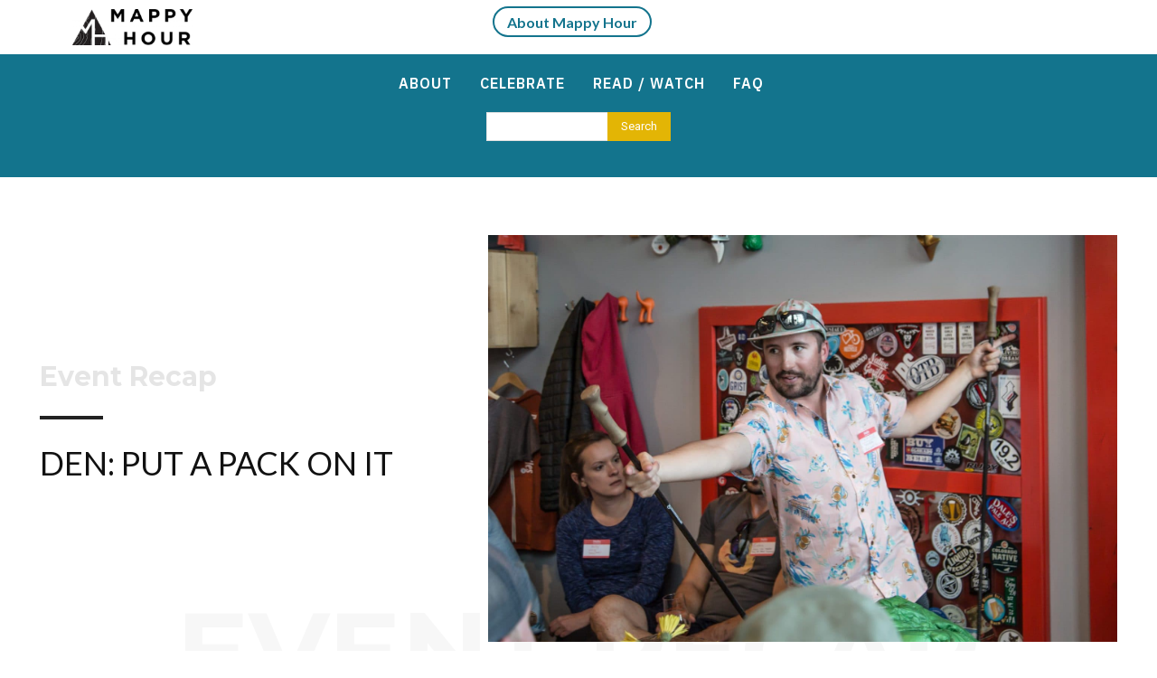

--- FILE ---
content_type: text/css
request_url: https://mappyhour.org/blog/wp-content/themes/Newspaper-child/style.css?ver=12.7.1c
body_size: 252
content:
/*
Theme Name:     Newspaper 10 Child theme
Theme URI: 		http://themeforest.net/user/tagDiv/portfolio
Description:    Child theme made by tagDiv
Author:         tagDiv
Author URI: 	http://themeforest.net/user/tagDiv/portfolio
Template:       Newspaper
Version:        13.0c
*/


/*  ----------------------------------------------------------------------------
    This file will load automatically when the child theme is active. You can use it
    for custom CSS.
*/


--- FILE ---
content_type: text/css
request_url: https://mappyhour.org/blog/wp-content/plugins/minervakb/assets/css/dist/minerva-kb.css?ver=2.0.9
body_size: 17567
content:
/**
 * MinervaKB client styles
 */
/**
 * Client common styles
 */
.mkb-container {
  padding: 0 2em;
  margin: 0 auto;
  max-width: 100%; }
  .mkb-container * {
    box-sizing: border-box; }

.mkb-root {
  position: relative;
  width: 100%;
  box-sizing: border-box;
  color: #333;
  font-size: 15px;
  font-weight: 300; }
  .mkb-root * {
    box-sizing: border-box; }
  .mkb-root h1, .mkb-root h2, .mkb-root h3, .mkb-root h4, .mkb-root h5, .mkb-root h6 {
    line-height: 1.8em;
    padding: 0; }
  .mkb-root .fa {
    /*font-family: 'FontAwesome'; TODO: add back, depending on options or global class */
    width: auto;
    height: auto;
    top: auto;
    bottom: auto;
    margin: auto; }

@media screen and (max-width: 767px) {
  .mkb-root .kb-search__input-wrap .kb-search__input,
  .mkb-root .kb-faq .kb-faq__filter input.kb-faq__filter-input,
  .mkb-shortcode-container .kb-search__input-wrap .kb-search__input,
  .mkb-shortcode-container .kb-faq .kb-faq__filter input.kb-faq__filter-input {
    font-size: 16px; } }

.mkb-clearfix:after {
  content: '';
  display: table;
  clear: both; }

body.logged-in .mkb-hide-for-user {
  display: none; }

body:not(.logged-in) .mkb-hide-for-guest {
  display: none; }

.mkb-hidden {
  display: none !important; }

.mkb-scroll-lock {
  overflow: hidden; }

.mkb-shortcode-container {
  font-size: 15px;
  color: #333;
  font-weight: 300;
  clear: both; }

.mkb-section-title {
  text-align: center; }

.mkb-form-input-label {
  font-size: 1.2em;
  font-weight: 600;
  margin: 0.3em 0 0.3em; }

/**
 * TODO: check guestpost form also
 */
.mkb-form {
  position: relative; }
  .mkb-form.state--loading label {
    color: #aaa; }
    .mkb-form.state--loading label.mkb-button {
      color: #dedede; }
  .mkb-form.state--loading textarea {
    background: #f7f7f7; }
  .mkb-form .mkb-form-row {
    margin-bottom: 1.5em; }
  .mkb-form .mkb-field-required-dot {
    margin-left: 0.5em; }
  .mkb-form .mkb-form-radio-option label {
    cursor: pointer; }
  .mkb-form .mkb-form-overlay {
    position: absolute;
    top: 0;
    left: 0;
    width: 100%;
    height: 100%;
    text-align: center;
    pointer-events: none;
    z-index: 5; }

.mkb-form-messages {
  position: relative;
  margin: .5em auto 1.2em;
  padding: 1em;
  border: 2px solid; }
  .mkb-form-messages:empty {
    display: none; }
  .mkb-form-messages.mkb-form-messages--success {
    border-color: #2ab77b;
    background: #e8f9f2; }
  .mkb-form-messages.mkb-form-messages--error {
    border-color: #d73a49;
    background: #ffedee; }

.mkb-field-multiple-label {
  margin-bottom: 0.3em; }

.mkb-field-description {
  font-size: 0.9em;
  line-height: 1.5em;
  color: #999;
  margin-top: 0.5em; }

.mkb-field-radio-group.layout--inline .mkb-form-radio-option {
  display: inline-block;
  vertical-align: top;
  margin-right: 1em;
  margin-bottom: 1em; }

.mkb-form-radio-option input[type="radio"] {
  vertical-align: baseline;
  margin-right: 0.2em; }

.mkb-button {
  display: inline-block;
  background: #29abe2;
  color: white;
  font-weight: 600;
  font-size: 1em;
  padding: .5em 1.5em;
  border-radius: 4px;
  border: none;
  text-decoration: none;
  text-transform: none;
  cursor: pointer;
  box-shadow: 1px 1px 3px rgba(0, 0, 0, 0.12); }
  .mkb-widget .mkb-button,
  .widget .mkb-button, .mkb-button:hover, .mkb-button:active, .mkb-button:visited, .mkb-button:focus {
    background: #29abe2;
    color: white; }
  .mkb-button.mkb-button--large {
    font-size: 1.2em;
    padding: .8em 1.8em; }

/**
 * TODO: move to separate entity maybe
 */
.mkb-admin-alert {
  position: relative;
  padding: 1em;
  border-radius: 4px;
  border: 2px solid; }
  .mkb-admin-alert.mkb-admin-alert--info {
    color: #0c5460;
    background-color: #d1ecf1;
    border-color: #bee5eb; }
  .mkb-admin-alert.mkb-admin-alert--success {
    color: #155724;
    background-color: #d4edda;
    border-color: #c3e6cb; }
  .mkb-admin-alert.mkb-admin-alert--error {
    color: #721c24;
    background-color: #f8d7da;
    border-color: #f5c6cb; }
  .mkb-admin-alert .mkb-admin-alert__icon {
    margin-right: .3em; }

/**
 * Admin bar
 */
.mkb-hide-admin-bar #wpadminbar {
  display: none !important; }

/**
 * Layout
 */
/**
 * Articles loop
 */
.mkb-entry-header {
  z-index: 0; }

.mkb-article-item--simple .mkb-entry-header {
  padding: 1em;
  margin-bottom: 1em;
  background: #f7f7f7; }

.mkb-article-item--simple .mkb-entry-title {
  font-size: 1em;
  line-height: 1.5em;
  font-weight: 500;
  margin: 0;
  padding: 0; }
  .mkb-article-item--simple .mkb-entry-title a {
    color: #888; }

.mkb-article-item--simple .mkb-article-icon {
  color: #888;
  margin-right: 0.5em; }

.mkb-article-item--detailed .mkb-entry-header {
  padding: 0;
  margin: 0 0 2em 0; }

.mkb-article-item--detailed .mkb-entry-title-wrap {
  margin-bottom: 0.3em; }

.mkb-article-item--detailed .mkb-entry-title {
  font-size: 1.2em;
  font-weight: normal;
  line-height: 1.5em;
  margin: 0;
  display: inline;
  vertical-align: middle; }

.mkb-article-item--detailed .mkb-article-icon {
  color: #888;
  margin-right: 0.3em; }

.mkb-article-item--detailed .mkb-article-item__meta {
  margin: 0.2em 0;
  text-align: left;
  color: #aaa;
  font-size: 0.9em; }

.mkb-article-item--detailed .mkb-article-item__meta-item {
  display: inline-block;
  margin-right: 0.8em; }

.mkb-article-item--detailed .mkb-article-item__meta-icon {
  margin-right: 0.2em; }

.mkb-article-item--detailed .mkb-article-item__excerpt {
  line-height: 1.3em; }
  .mkb-article-item--detailed .mkb-article-item__excerpt p:last-of-type {
    margin-bottom: 0; }

.mkb-article-item--detailed .mkb-article-item__topic {
  display: inline-block;
  vertical-align: middle;
  margin-left: 0.5em;
  font-size: .8em;
  border-radius: 0.4em; }
  .mkb-article-item--detailed .mkb-article-item__topic a {
    color: inherit;
    padding: .3em .7em; }

.mkb-article-item--detailed .mkb-article-item__tags {
  float: right;
  font-size: 0.9em;
  color: #888; }

.mkb-article-item--detailed .mkb-article-item__footer {
  margin: 2em 0; }

.mkb-article-item--detailed .mkb-article-item__read-more {
  margin-top: 1em;
  display: inline-block; }

.mkb-search-match {
  font-weight: 600;
  color: #000; }

/**
 * Search results filter
 */
section.mkb-search-options {
  margin: 1em 0 2em;
  text-align: left; }

.mkb-search-options ul {
  margin: 0;
  padding: 0;
  list-style-type: none;
  border-bottom: 1px solid rgba(0, 0, 0, 0.12); }

.mkb-search-options li {
  display: inline-block;
  vertical-align: top; }

.mkb-search-filter {
  padding: 0.5em 1em;
  display: block;
  color: #aaa;
  transition: all 0.1s ease-in;
  border-bottom: 2px solid transparent; }

.mkb-search-filter.mkb-selected,
.mkb-search-filter:hover {
  border-color: #007acc;
  color: #000; }

/**
 * Page header
 */
.page .mkb-page-header,
.mkb-archive .mkb-page-header,
.mkb-search .mkb-page-header {
  font-size: 1.3em;
  text-align: center;
  margin-bottom: 3em; }
  .page .mkb-page-header:empty,
  .mkb-archive .mkb-page-header:empty,
  .mkb-search .mkb-page-header:empty {
    margin-bottom: 0; }

.mkb-shortcode-container .mkb-entry-header {
  text-align: left;
  font-size: 1em;
  margin-bottom: 1em; }
  .mkb-shortcode-container .mkb-entry-header a {
    text-decoration: none;
    box-shadow: none;
    border: none;
    outline: none; }

.mkb-taxonomy-description,
.mkb-page-description {
  text-align: center;
  color: #888;
  font-size: 0.9em; }

.mkb-shortcode-container .mkb-taxonomy-description {
  text-align: inherit; }

.kb-topic__description {
  margin: 1em auto;
  padding: 0 1em; }

.mkb-content-main.mkb-content-main--has-sidebar {
  display: inline-block;
  vertical-align: top;
  width: 66%; }

.mkb-sidebar-right .mkb-content-main {
  float: left; }

.mkb-sidebar-left .mkb-content-main {
  float: right; }

.mkb-sidebar {
  width: 30%;
  padding: 0 2em;
  display: inline-block;
  vertical-align: top; }
  .mkb-sidebar-right .mkb-sidebar {
    float: right; }
  .mkb-sidebar-left .mkb-sidebar {
    float: left; }

.mkb-root .mkb-sidebar.mkb-fixed-bottom {
  top: auto;
  bottom: 0; }

.mkb-topic__children + article {
  margin-top: 2em; }

/**
 * Pagination
 */
.mkb-pagination {
  margin: 2em 0; }
  .mkb-pagination ul {
    list-style-type: none;
    padding: 0;
    margin: 0; }
    .mkb-pagination ul li {
      display: inline-block;
      background: #f7f7f7;
      margin: 0 0.5em 0 0; }
      .mkb-pagination ul li.active {
        padding: 0.5em 1em; }
      .mkb-pagination ul li a {
        display: inline-block;
        padding: 0.5em 1em;
        transition: box-shadow 0.1s linear; }
        .mkb-pagination ul li a:hover {
          box-shadow: 1px 1px 1px rgba(0, 0, 0, 0.08); }

/**
 * Client search styles
 */
.kb-header {
  position: relative;
  margin-bottom: 2em;
  padding: 3em 2em;
  text-align: center; }
  .mkb-content-main--article .kb-header,
  .mkb-content-main--topic .kb-header,
  .mkb-content-main--search .kb-header,
  .mkb-single-theme-before .kb-header {
    padding: 0;
    margin-bottom: 0; }
  .mkb-content-main--search .kb-header {
    margin-bottom: 2em; }
  .kb-header .mkb-widget,
  .widget .kb-header {
    padding: 0;
    margin: 0; }
  .elementor-widget-container .kb-header {
    margin-bottom: 0; }

.kb-search__title {
  font-size: 3em;
  line-height: 1.2em;
  font-weight: 700; }

.kb-search-gradient,
.kb-search-pattern {
  position: absolute;
  width: 100%;
  height: 100%;
  left: 0;
  top: 0; }

.kb-search-pattern {
  background-repeat: repeat; }

.kb-search {
  position: relative; }
  .kb-search .kb-search__icon,
  .kb-search .kb-search__clear-icon {
    position: absolute;
    color: #bbb;
    font-size: 1.5em;
    line-height: 1.5em;
    height: 1.5em;
    top: 0;
    bottom: 0;
    z-index: 2;
    margin: auto;
    /*font-weight: 300; TODO: check on FA4 */
    right: 1em; }
    .kb-search__input-wrap--icons-left .kb-search .kb-search__icon, .kb-search__input-wrap--icons-left
    .kb-search .kb-search__clear-icon {
      left: 1em;
      right: auto; }
  .kb-search .kb-search__clear-icon {
    display: none; }
  .kb-search .kb-search__icon {
    display: block; }
  .kb-search .kb-search__results ul {
    list-style-type: none;
    margin: 0; }

.kb-search__input-wrap--icons-left .kb-search__icon,
.kb-search__input-wrap--icons-left .kb-search__clear-icon {
  left: 1em;
  right: auto; }

.kb-search__input-wrap--has-content .kb-search__clear-icon {
  display: block; }

.kb-search__input-wrap--has-content .kb-search__icon {
  display: none; }

.kb-search__input-wrap {
  display: inline-block;
  position: relative;
  margin: 1em auto 0.3em;
  max-width: 100%;
  background: #fff;
  transition: background 150ms ease-in-out; }
  .kb-search__input-wrap.kb-search__input-wrap--request {
    background: #fafafa; }

.mkb-widget .kb-search__form .kb-search__input-wrap,
.widget .kb-search__form .kb-search__input-wrap {
  margin: 0; }

.kb-search__input {
  -webkit-appearance: none;
  /* fixes ios input styles */ }
  .kb-search__input-wrap--icons-left .kb-search__input {
    padding-left: 3.2em; }
  .kb-search__input::-webkit-input-placeholder {
    /* Chrome/Opera/Safari */
    color: #bbb; }
  .kb-search__input::-moz-placeholder {
    /* Firefox 19+ */
    color: #bbb; }
  .kb-search__input:-ms-input-placeholder {
    /* IE 10+ */
    color: #bbb; }
  .kb-search__input:-moz-placeholder {
    /* Firefox 18- */
    color: #bbb; }
  .kb-search__input:focus {
    outline: none; }

.kb-search__input-wrap .kb-search__input:focus {
  outline: none; }

/**
 * Search results
 */
.kb-search__results-summary {
  position: absolute;
  z-index: 2;
  right: 4em;
  top: 50%;
  margin-top: -0.8em;
  display: block;
  font-size: 0.9em;
  color: #bbbbbb; }
  .kb-search__input-wrap.kb-search__input-wrap--no-results .kb-search__results-summary,
  .kb-search__input-wrap.kb-search__input-wrap--has-results .kb-search__results-summary {
    display: block; }
  .kb-search__input-wrap--icons-left .kb-search__results-summary {
    right: 1.5em; }
  .kb-search__results-summary .kb-search-request-indicator {
    display: none;
    font-size: 1.5em;
    vertical-align: top; }
    .kb-search__input-wrap.kb-search__input-wrap--no-results .kb-search__results-summary .kb-search-request-indicator,
    .kb-search__input-wrap.kb-search__input-wrap--has-results .kb-search__results-summary .kb-search-request-indicator {
      margin-right: 0.25em; }
    .kb-search__input-wrap--request .kb-search__results-summary .kb-search-request-indicator {
      display: inline-block; }
  .kb-search__results-summary .kb-summary-text-holder {
    display: none; }
    .kb-search__input-wrap.kb-search__input-wrap--no-results .kb-search__results-summary .kb-summary-text-holder,
    .kb-search__input-wrap.kb-search__input-wrap--has-results .kb-search__results-summary .kb-summary-text-holder {
      display: inline-block; }

.kb-search__results {
  display: none;
  position: absolute;
  top: 100%;
  left: 2em;
  right: 2em;
  margin-top: -2px;
  max-height: 28em;
  overflow: auto;
  text-align: left;
  background: #fff;
  z-index: 10;
  box-shadow: 2px 2px 1px rgba(0, 0, 0, 0.2); }
  .mkb-widget .kb-search__results,
  .widget .kb-search__results {
    left: 0.8em;
    right: 0.8em; }
  .kb-search__input-wrap.kb-search__input-wrap--has-results .kb-search__results {
    display: block; }
  .kb-search__results ul {
    list-style-type: none;
    padding: 0;
    margin: 0;
    border-left: 1px solid rgba(0, 0, 0, 0.1); }
    .kb-search__results ul li {
      line-height: 1.7em;
      margin: 0;
      border-top: 1px solid rgba(0, 0, 0, 0.1); }
      .kb-search__results ul li a {
        display: table;
        table-layout: fixed;
        width: 100%;
        color: #888;
        padding: 0.5em 1em;
        transition: all 150ms ease-in-out;
        outline: none;
        box-shadow: none;
        text-decoration: none;
        border: none; }
        .mkb-widget .kb-search__results ul li a,
        .widget .kb-search__results ul li a {
          display: block; }
        .kb-search__results ul li a:hover, .kb-search__results ul li a:focus, .kb-search__results ul li a:active {
          outline: none;
          color: #333;
          background: #f8f8f8;
          box-shadow: none;
          text-decoration: none;
          border: none; }

.kb-search__result-title {
  overflow: hidden;
  white-space: nowrap;
  text-overflow: ellipsis;
  float: left;
  max-width: calc(100% - 8em);
  line-height: 1.8em; }
  .kb-search__input-wrap--multiline-results .kb-search__result-title {
    white-space: normal;
    line-height: 1.3em; }
  .mkb-widget .kb-search__result-title,
  .widget .kb-search__result-title {
    max-width: 100%; }

.kb-search__results-info {
  padding: 0.5em 1.2em;
  color: #aaa;
  font-size: 0.8em;
  text-align: right;
  border-top: 1px solid rgba(0, 0, 0, 0.12);
  background: #fafafa; }
  .kb-search__results-info strong {
    color: #777;
    border-bottom: 1px dotted #aaa; }

.kb-search__result-topic {
  white-space: nowrap;
  text-align: right;
  vertical-align: middle;
  float: right;
  width: 8em; }

.kb-search__result-topic-label {
  display: inline-block;
  padding-right: 0.5em;
  font-size: .8em;
  color: #aaa; }

.kb-search__result-topic-name {
  color: #fff;
  background: #4a90e2;
  font-size: .8em;
  line-height: .9em;
  padding: .5em .7em .4em;
  display: inline-block;
  vertical-align: middle;
  border-radius: .4em; }

/* flex layout */
@supports (display: flex) {
  .kb-search__result-header {
    display: flex;
    white-space: nowrap;
    align-items: center;
    width: 100%; }
  .kb-search__result-title {
    white-space: nowrap;
    overflow: hidden;
    text-overflow: ellipsis;
    float: none;
    max-width: none; }
    .kb-search__input-wrap--multiline-results .kb-search__result-title {
      white-space: normal; }
    .kb-search__input-wrap--with-excerpt .kb-search__result-title {
      font-weight: 600;
      color: #222529; }
  .kb-search__result-topic {
    text-align: right;
    flex-grow: 1;
    float: none;
    width: auto; } }

.kb-search__tip {
  font-size: 0.9em;
  margin-top: 0.3em;
  color: #aaa; }

.kb-search__result-excerpt {
  padding: 0 1em .5em 0;
  display: block;
  line-height: 1.3em;
  color: #777;
  font-size: 0.9em;
  margin-top: 0.5em; }

/**
 * Search groups
 */
.kb-search__results-group {
  padding: 0.2em 1.2em;
  display: flex;
  justify-content: space-between;
  background: #f7f7f7;
  font-size: 0.85em;
  color: #888; }

/**
 * Search themes
 */
.editor-block-list__block .kb-search .kb-search__input-wrap .kb-search__input {
  font-size: 15px;
  /* overrides any theme defaults */
  font-weight: 400;
  padding: 0 2em;
  margin: 0;
  position: relative;
  z-index: 1;
  outline: none;
  max-width: 100%;
  width: 100%; }

.kb-search__input-wrap {
  max-width: 100%; }
  .kb-search__input-wrap .kb-search__input {
    font-size: 15px;
    /* overrides any theme defaults */
    font-weight: 400;
    padding: 0 2em;
    margin: 0;
    position: relative;
    z-index: 1;
    outline: none;
    max-width: 100%;
    width: 100%;
    background: #fff; }
    .kb-search__input-wrap .kb-search__input:disabled {
      color: #aaa;
      opacity: 1;
      background: #f7f7f7; }
  .kb-search__input-wrap.mkb-search-theme__minerva {
    border-radius: 35px; }
    .kb-search__input-wrap.mkb-search-theme__minerva.kb-search__input-wrap--icons-left .kb-search__input {
      padding-left: 3.2em; }
    .kb-search__input-wrap.mkb-search-theme__minerva .kb-search__input {
      height: 70px;
      border-radius: 35px;
      border: 1px solid rgba(0, 0, 0, 0.08);
      box-shadow: inset 1px 1px 2px rgba(0, 0, 0, 0.12);
      transition: color 150ms ease-in-out; }
  .kb-search__input-wrap.mkb-search-theme__clean {
    border-radius: 6px;
    margin-bottom: 2em; }
    .kb-search__input-wrap.mkb-search-theme__clean.kb-search__input-wrap--icons-left .kb-search__input {
      padding-left: 3.2em; }
    .kb-search__input-wrap.mkb-search-theme__clean .kb-search__input {
      height: 60px;
      border-radius: 6px;
      border: 1px solid rgba(0, 0, 0, 0.08);
      box-shadow: 1px 2px 5px rgba(0, 0, 0, 0.3); }
  .kb-search__input-wrap.mkb-search-theme__mini {
    border-radius: 0; }
    .kb-search__input-wrap.mkb-search-theme__mini .kb-search__input {
      padding: 0 1em;
      height: 45px;
      border-radius: 0;
      border: 1px solid rgba(0, 0, 0, 0.08);
      box-shadow: 1px 1px 1px rgba(0, 0, 0, 0.1); }
    .kb-search__input-wrap.mkb-search-theme__mini .kb-search__icon,
    .kb-search__input-wrap.mkb-search-theme__mini .kb-search__clear-icon {
      font-size: 1.3em;
      right: 0.7em; }
    .kb-search__input-wrap.mkb-search-theme__mini.kb-search__input-wrap--icons-left .kb-search__input {
      padding-left: 2.6em; }
    .kb-search__input-wrap.mkb-search-theme__mini.kb-search__input-wrap--icons-left .kb-search__icon,
    .kb-search__input-wrap.mkb-search-theme__mini.kb-search__input-wrap--icons-left .kb-search__clear-icon {
      left: 0.7em;
      right: auto; }
  .kb-search__input-wrap.mkb-search-theme__bold {
    border-radius: 32px;
    border: 12px solid #fff;
    box-shadow: 1px 1px 25px rgba(0, 0, 0, 0.22); }
    .kb-search__input-wrap.mkb-search-theme__bold.kb-search__input-wrap--icons-left .kb-search__input {
      padding-left: 3.2em; }
    .kb-search__input-wrap.mkb-search-theme__bold .kb-search__input {
      height: 68px;
      border-radius: 22px;
      border: none;
      box-shadow: inset 1px 1px 20px rgba(0, 0, 0, 0.12); }
  .kb-search__input-wrap.mkb-search-theme__invisible {
    border-radius: 0;
    border: none;
    box-shadow: none;
    background: transparent !important; }
    .kb-search__input-wrap.mkb-search-theme__invisible.kb-search__input-wrap--icons-left .kb-search__input {
      padding-left: 3.2em; }
    .kb-search__input-wrap.mkb-search-theme__invisible .kb-search__input {
      height: 58px;
      border-radius: 0;
      border: none;
      border-bottom: 2px solid rgba(0, 0, 0, 0.3);
      background: rgba(255, 255, 255, 0);
      transition: background 150ms ease-in-out; }
      .kb-search__input-wrap.mkb-search-theme__invisible .kb-search__input:focus {
        background: rgba(255, 255, 255, 0.1); }
  .kb-search__input-wrap.mkb-search-theme__thick {
    border-radius: 8px;
    border: 22px solid #fff;
    box-shadow: 1px 1px 25px rgba(0, 0, 0, 0.22);
    margin-bottom: 2em; }
    .kb-search__input-wrap.mkb-search-theme__thick.kb-search__input-wrap--icons-left .kb-search__input {
      padding-left: 3.2em; }
    .kb-search__input-wrap.mkb-search-theme__thick .kb-search__input {
      height: 68px;
      border-radius: 8px;
      border: none;
      box-shadow: inset 1px 1px 20px rgba(0, 0, 0, 0.12); }
    .kb-search__input-wrap.mkb-search-theme__thick:after {
      display: block;
      content: '';
      width: 40px;
      height: 40px;
      position: absolute;
      bottom: -42px;
      background: inherit;
      left: 0;
      right: 0;
      margin: auto;
      transform: rotate(45deg);
      z-index: 0; }
  .kb-search__input-wrap.mkb-search-theme__3d {
    border-radius: 32px;
    border: 32px solid #fff;
    box-shadow: 0px 10px 20px rgba(0, 0, 0, 0.36);
    margin-bottom: 2em; }
    .kb-search__input-wrap.mkb-search-theme__3d.kb-search__input-wrap--icons-left .kb-search__input {
      padding-left: 3.2em; }
    .kb-search__input-wrap.mkb-search-theme__3d .kb-search__input {
      height: 68px;
      border-radius: 22px;
      border: none;
      box-shadow: 0px 7px 12px rgba(0, 0, 0, 0.18); }

/**
 * Topics
 */
.mkb-home-topics .kb-topic a {
  text-decoration: none;
  box-shadow: none;
  border: none; }

.kb-topic {
  display: inline-block;
  vertical-align: top;
  padding: 1em; }
  @media (min-width: 481px) {
    .kb-topic:first-child {
      padding-left: 0; }
    .kb-topic:last-child {
      padding-right: 0; } }
  .kb-topic a {
    color: #888;
    text-decoration: none;
    box-shadow: none; }
  .kb-topic .kb-topic__inner {
    background: #fff;
    padding: 1.5em 1.3em; }
    .kb-topic .kb-topic__inner .kb-topic__title {
      font-weight: 600;
      padding: 0;
      margin-top: 0;
      margin-bottom: 1em;
      font-size: 1.5em;
      line-height: 1.3em; }
  .kb-topic .kb-topic__box-header {
    z-index: 0; }
    .kb-topic .kb-topic__box-header .kb-topic__title {
      margin-bottom: 0; }
  .kb-topic.kb-topic--box-view .kb-topic__inner {
    border: 1px solid rgba(0, 0, 0, 0.12);
    transition: all 0.12s ease-in; }
    .kb-topic.kb-topic--box-view .kb-topic__inner:hover {
      background: #f8f8f8;
      border-color: #f8f8f8;
      box-shadow: 1px 1px 2px rgba(0, 0, 0, 0.15); }
  .kb-topic .kb-topic__child-topics {
    list-style-type: none;
    padding: 0;
    margin: 0;
    color: #888;
    margin-top: -1em;
    margin-bottom: -0.3em;
    font-size: 1.1em; }
    .kb-topic .kb-topic__child-topics li {
      list-style-type: none;
      position: relative;
      padding-left: 1.3em; }
    .kb-topic .kb-topic__child-topics .kb-topic__child-icon {
      position: absolute;
      left: 0;
      top: 0;
      bottom: 0;
      margin: auto;
      height: 1em; }
  .kb-topic .kb-topic__articles {
    margin-top: 1em; }
  .kb-topic .kb-topic__box-icon {
    font-size: 2.5em;
    margin-bottom: 0.5em; }
  .kb-topic .kb-topic__icon-image {
    font-size: 1em;
    max-width: 100%;
    height: auto;
    margin: 0 auto; }
  .mkb-columns-2 .kb-topic {
    width: 49%; }
  .mkb-columns-3 .kb-topic {
    width: 32.5%; }
  .mkb-columns-4 .kb-topic {
    width: 24%; }
  .kb-topic .kb-topic__box-count {
    color: #aaa;
    font-size: 0.9em; }
  .kb-topic .kb-topic__show-all {
    margin-top: 0;
    display: inline-block;
    color: #bbb; }
  .kb-topic .kb-topic__articles li {
    position: relative;
    margin: 0 0 0.3em;
    line-height: 1.7em; }
    .kb-topic .kb-topic__articles li a {
      display: inline-block;
      vertical-align: top; }
    .kb-topic .kb-topic__articles li .kb-topic__list-article-icon {
      position: absolute;
      left: 0;
      top: 0;
      height: 1em; }
    .kb-topic .kb-topic__articles li .kb-topic__list-article-title {
      line-height: 1.3em;
      vertical-align: top;
      display: inline-block; }
    .kb-topic .kb-topic__articles li .kb-topic__list-article-views,
    .kb-topic .kb-topic__articles li .kb-topic__list-article-likes {
      vertical-align: top;
      display: inline-block;
      line-height: 1.8em;
      font-size: 0.8em;
      margin-left: 0.4em;
      color: #999; }
      .kb-topic .kb-topic__articles li .kb-topic__list-article-views .kb-topic__list-article-meta-icon,
      .kb-topic .kb-topic__articles li .kb-topic__list-article-likes .kb-topic__list-article-meta-icon {
        margin-right: 0.2em;
        font-size: 1.1em; }

/* flex layout */
@supports (display: flex) {
  .mkb-home-topics .mkb-row {
    display: flex;
    align-items: stretch;
    flex-wrap: wrap; }
  .mkb-home-topics .kb-topic {
    flex: 1; }
  .mkb-home-topics .kb-topic-gap {
    flex: 1;
    padding: 1em;
    /* for firefox */ } }

.kb-topic__articles.kb-topic__articles--with-icons li .kb-topic__list-article-title {
  padding-left: 1.3em; }

.mkb-columns {
  font-size: 0;
  /* inline-block fix */ }
  .mkb-columns > * {
    font-size: 15px; }

.kb-topic--box-view {
  text-align: center; }

.kb-topic__count {
  color: #fff;
  background: #4a90e2;
  font-size: .6em;
  line-height: .8em;
  padding: .3em .5em;
  display: inline-block;
  vertical-align: middle;
  border-radius: .3em;
  margin-left: .5em; }

.kb-topic .kb-topic__articles ul {
  list-style-type: none;
  padding: 0;
  margin: 0; }

/**
 * Multi-column topics
 */
@media (min-width: 769px) {
  .article-list-layout-2col .mkb-article-item--simple,
  .article-list-layout-3col .mkb-article-item--simple {
    display: inline-block; }
    .article-list-layout-2col .mkb-article-item--simple .mkb-entry-title,
    .article-list-layout-3col .mkb-article-item--simple .mkb-entry-title {
      white-space: nowrap;
      overflow: hidden;
      text-overflow: ellipsis; }
  .article-list-layout-2col .mkb-article-item--simple {
    width: 49%;
    margin-right: 2%; }
    .article-list-layout-2col .mkb-article-item--simple:nth-child(2n) {
      margin-right: 0; }
  .article-list-layout-3col .mkb-article-item--simple {
    width: 32.3%;
    margin-right: 1.5%; }
    .article-list-layout-3col .mkb-article-item--simple:nth-child(3n) {
      margin-right: 0; } }

@media (min-width: 481px) {
  .kb-topic-gap:first-child {
    padding-left: 0; }
  .kb-topic-gap:last-child {
    padding-right: 0; } }

/**
 * Client breadcrumbs
 */
.mkb-breadcrumbs {
  position: relative;
  font-size: 0.9em;
  margin: 1.5em 0;
  background-size: cover;
  background-position: center center; }

.mkb-breadcrumbs__gradient,
.mkb-breadcrumbs__pattern {
  position: absolute;
  top: 0;
  left: 0;
  width: 100%;
  height: 100%; }

.mkb-breadcrumbs__pattern {
  background-repeat: repeat; }

.mkb-breadcrumbs__label {
  position: relative;
  margin-right: 0.2em;
  display: inline-block;
  vertical-align: top;
  z-index: 1; }
  .widget .mkb-breadcrumbs__label,
  .mkb-widget .mkb-breadcrumbs__label {
    display: block; }

.mkb-breadcrumbs__list {
  position: relative;
  z-index: 1;
  display: inline-block;
  vertical-align: middle;
  list-style-type: none;
  padding: 0;
  margin: 0; }
  .mkb-widget .mkb-breadcrumbs__list,
  .widget .mkb-breadcrumbs__list {
    margin: 0; }
  .mkb-breadcrumbs__list li {
    display: inline-block;
    vertical-align: top;
    margin: 0;
    line-height: 1.7em; }
    .mkb-breadcrumbs__list li a {
      box-shadow: none;
      text-decoration: none; }

.mkb-breadcrumbs-icon.fa,
.mkb-breadcrumbs-icon.fas,
.mkb-breadcrumbs-icon.fab,
.mkb-breadcrumbs-icon.far {
  display: inline-block;
  vertical-align: baseline;
  margin: 0 0.3em; }

/**
 * Article
 */
.mkb-article-header,
.mkb-article-extra {
  margin: 1em 0;
  color: #888;
  font-size: 0.9em; }

.mkb-article-header {
  position: relative; }
  .mkb-article-header:after {
    content: '';
    display: table;
    clear: both; }

.mkb-article-header__estimate {
  float: left; }

.mkb-article-header__print {
  float: right; }
  .mkb-article-header__print .mkb-article-print-icon {
    color: #aaa;
    font-size: 1.5em;
    vertical-align: middle; }
    .mkb-article-header__print .mkb-article-print-icon:hover {
      color: #555; }

.mkb-entry-header .mkb-entry-title:before {
  content: none; }

.mkb-article-extra__custom-html {
  margin: 1em 0; }

.mkb-article-extra__like,
.mkb-article-extra__dislike {
  display: inline-block;
  vertical-align: middle;
  padding: 0.2em 1em;
  border: 1px solid;
  border-radius: 1.2em;
  margin: 0.5em 0.5em 0.5em 0;
  outline: none !important;
  box-shadow: none;
  text-decoration: none; }
  .mkb-article-extra__rating-likes-block .mkb-article-extra__like, .mkb-article-extra__rating-likes-block
  .mkb-article-extra__dislike {
    box-shadow: none;
    text-decoration: none; }
  .mkb-article-extra__like.mkb-disabled,
  .mkb-article-extra__dislike.mkb-disabled {
    color: #888;
    border-color: #888;
    cursor: default; }
    .mkb-article-extra__like.mkb-disabled:hover, .mkb-article-extra__like.mkb-disabled:focus, .mkb-article-extra__like.mkb-disabled:active, .mkb-article-extra__like.mkb-disabled:visited,
    .mkb-article-extra__dislike.mkb-disabled:hover,
    .mkb-article-extra__dislike.mkb-disabled:focus,
    .mkb-article-extra__dislike.mkb-disabled:active,
    .mkb-article-extra__dislike.mkb-disabled:visited {
      color: #888;
      border-color: #888;
      cursor: default; }

.mkb-article-extra__message,
.mkb-article-extra__feedback-sent-message {
  padding: 1em;
  margin: 1em 0;
  border: 2px solid;
  text-align: center;
  border-radius: 6px;
  color: #fff;
  font-size: 1.1em; }

.mkb-article-extra__rating-total {
  display: inline-block;
  vertical-align: middle; }

.mkb-article-extra__tags,
.mkb-article-item__tags {
  margin-bottom: 1em; }
  .mkb-article-extra__tags i.fa,
  .mkb-article-extra__tags i.fas,
  .mkb-article-extra__tags i.fab,
  .mkb-article-extra__tags i.far,
  .mkb-article-item__tags i.fa,
  .mkb-article-item__tags i.fas,
  .mkb-article-item__tags i.fab,
  .mkb-article-item__tags i.far {
    font-size: 1.5em;
    line-height: 1.3em;
    vertical-align: middle;
    margin-right: 0.2em; }
  .mkb-article-extra__tags a,
  .mkb-article-extra__tags span.mkb-tag-nolink,
  .mkb-article-item__tags a,
  .mkb-article-item__tags span.mkb-tag-nolink {
    display: inline-block;
    padding: 0.1em 0.5em;
    border: 1px solid;
    border-radius: 3px;
    margin-right: 0.3em;
    color: inherit; }
    .mkb-article-extra__tags a:first-of-type,
    .mkb-article-extra__tags span.mkb-tag-nolink:first-of-type,
    .mkb-article-item__tags a:first-of-type,
    .mkb-article-item__tags span.mkb-tag-nolink:first-of-type {
      margin-left: 0.3em; }

.mkb-single-content img {
  max-width: 100%;
  height: auto; }

.mkb-single-content embed,
.mkb-single-content iframe,
.mkb-single-content object,
.mkb-single-content video {
  max-width: 100%; }

.mkb-article-text ul {
  list-style-type: disc;
  margin: 0 0 1.75em 1.25em; }

.mkb-article-text ol {
  list-style-type: decimal;
  margin: 0 0 1.75em 1.25em; }

/**
 * Related articles
 */
.mkb-related-articles .mkb-related-articles__list {
  list-style-type: none;
  margin: 0.5em 0 2em;
  padding: 0; }
  .mkb-related-articles .mkb-related-articles__list a {
    text-decoration: none;
    box-shadow: none; }

.mkb-article-extra__navigation-wrap {
  margin-bottom: 1em; }
  .mkb-article-extra__navigation-wrap h3 {
    margin-bottom: 0.5em; }

.mkb-article-extra__navigation {
  display: flex;
  justify-content: space-between; }

.mkb-article-extra__navigation-item {
  display: inline-block;
  border: 1px solid #aaa;
  padding: .3em 1em;
  border-radius: 6px;
  margin-right: 1em; }
  .mkb-article-extra__navigation-item:empty {
    display: none; }

#fancybox-wrap {
  box-sizing: border-box; }
  #fancybox-wrap * {
    box-sizing: border-box; }

#fancybox-content {
  max-width: 100%;
  max-height: 100%; }

#fancybox-title {
  max-width: calc(100% - 20px); }

/**
 * Article pagination
 */
.mkb-page-links {
  margin-bottom: 2em; }
  .mkb-page-links .mkb-page-links__title {
    margin-right: 0.5em; }
  .mkb-page-links .mkb-page-link {
    display: inline-block;
    margin: 0 0.2em 0 0;
    padding: 0.5em 1em; }
  .mkb-page-links a {
    display: inline-block;
    margin: 0 0.2em 0 0;
    background: #f7f7f7;
    transition: box-shadow 0.1s linear; }
    .mkb-page-links a .mkb-page-link {
      margin: 0; }
    .mkb-page-links a:hover {
      box-shadow: 1px 1px 1px rgba(0, 0, 0, 0.08); }

/**
 * Versions
 */
.mkb-article-versions {
  margin: 0.5em 0 0;
  color: #aaa; }

.mkb-article-version,
.mkb-article-versions a {
  display: inline-block;
  position: relative;
  vertical-align: middle;
  margin-left: 0.5em;
  background: #00a0d2;
  font-size: 0.7em;
  color: white;
  font-weight: 600;
  padding: 0.12em 0.6em;
  border-radius: 0.38em;
  text-decoration: none;
  box-shadow: none; }
  .mkb-article-version:hover, .mkb-article-version:active, .mkb-article-version:focus, .mkb-article-version:visited,
  .mkb-article-versions a:hover,
  .mkb-article-versions a:active,
  .mkb-article-versions a:focus,
  .mkb-article-versions a:visited {
    background: #00a0d2;
    color: white;
    text-decoration: none;
    box-shadow: none; }

.mkb-meta-label {
  color: #aaa; }

.mkb-article-author {
  margin-bottom: 0.7em; }

.mkb-add-base-html .mkb-article-text strong {
  font-weight: 600; }

.mkb-add-base-html .mkb-article-text em {
  font-style: italic; }

.mkb-add-base-html .mkb-article-text ul, .mkb-add-base-html .mkb-article-text ol {
  margin: 0 0 1.75em 1.25em;
  padding: 0; }

.mkb-add-base-html .mkb-article-text ul {
  list-style: disc; }

.mkb-add-base-html .mkb-article-text ol {
  list-style-type: decimal; }

.mkb-add-base-html .mkb-article-text li {
  display: list-item; }

/**
 * Multiple votes
 */
.mkb-alreated-rated-article-message {
  text-align: center;
  font-size: 1.1em;
  padding: 1em;
  margin: 1em 0;
  background: #f7f7f7;
  color: #888;
  border: 2px solid #eee;
  border-radius: 6px; }

/**
 * Feedback
 */
.mkb-article-extra__feedback-form-title,
.mkb-article-extra__feedback-form-email-title {
  margin-bottom: 0.5em;
  font-weight: 600; }

.mkb-article-extra__feedback-form-email {
  margin-bottom: 0.5em; }

.mkb-article-extra__feedback-form .mkb-article-extra__feedback-form-message-area,
.mkb-article-extra__feedback-form .mkb-article-extra__feedback-form-email {
  padding: 1em 1.3em;
  font-size: inherit;
  font-family: inherit;
  border-radius: 6px;
  width: 100%;
  box-shadow: inset 1px 1px 5px rgba(0, 0, 0, 0.08);
  border: 1px solid #f0f0f0; }

.mkb-article-extra__feedback-form-submit a {
  color: #fff;
  display: inline-block;
  padding: 0.6em 1em;
  margin: 1em 0;
  border-radius: 6px;
  opacity: 1;
  transition: opacity 0.1s ease-in;
  text-decoration: none; }
  .mkb-article-extra__feedback-form-submit a[disabled] {
    opacity: 0.5;
    cursor: default; }

.mkb-article-extra__feedback-form--no-content .mkb-article-extra__feedback-form-submit a {
  opacity: 0.5;
  cursor: default; }

.mkb-article-extra__feedback-info {
  padding: 0.5em 0 0;
  font-size: 1em;
  font-style: italic; }

.mkb-attachments {
  margin-bottom: 2em;
  font-size: 1.112em; }
  .mkb-attachments .mkb-attachment-icon {
    font-size: 1.2em; }
  .mkb-attachments .mkb-attachment-icon-ext {
    font-size: 1em;
    font-weight: 400;
    margin-left: 0.3em;
    margin-right: -0.28em;
    vertical-align: middle;
    color: #888; }
    .mkb-fa5 .mkb-attachments .mkb-attachment-icon-ext {
      font-weight: 900; }
  .mkb-attachments .mkb-attachment-item {
    margin-bottom: 0.2em; }
  .mkb-attachments h3 {
    margin-bottom: 0.5em; }

.mkb-attachments__title {
  font-size: 1.2em;
  margin-bottom: 0.5em;
  color: #000; }

.mkb-attachment-label {
  margin-left: 0.2em;
  color: #565758;
  transition: all 0.1s ease-in; }
  .mkb-attachment-label:hover {
    color: #000;
    border-bottom: 1px dotted #888; }

.mkb-attachment-size {
  color: #aaa;
  margin-left: 0.2em;
  vertical-align: middle; }

/**
 * Content shortcodes
 */
.mkb-shortcode-container {
  display: block; }
  .mkb-shortcode-container.mkb-shortcode-container--inline {
    display: inline; }

.mkb-tip,
.mkb-info,
.mkb-warning,
.mkb-related-content {
  position: relative;
  margin: 2em auto;
  padding: 1em;
  border: 2px solid; }
  .elementor-widget-container .mkb-tip, .elementor-widget-container
  .mkb-info, .elementor-widget-container
  .mkb-warning, .elementor-widget-container
  .mkb-related-content {
    margin: 0; }

.mkb-related-content {
  margin: 2em 0;
  max-width: 380px; }
  .mkb-related-content a,
  .mkb-related-content a:hover,
  .mkb-related-content a:visited,
  .mkb-related-content a:focus {
    text-decoration: none;
    box-shadow: none;
    border: none; }

.mkb-related-content-title {
  font-weight: 600;
  margin-bottom: 0.6em; }

.mkb-related-content .mkb-related-content-list {
  margin: 0;
  padding: 0 0 0 1.5em; }
  .mkb-add-base-html .mkb-related-content .mkb-related-content-list {
    margin: 0;
    padding: 0 0 0 1.5em; }
  .mkb-related-content .mkb-related-content-list li {
    line-height: 1.5em;
    margin-bottom: 0.3em; }

.mkb-tip__icon,
.mkb-info__icon,
.mkb-warning__icon {
  position: absolute;
  left: 0.2em;
  top: 0;
  bottom: 0;
  width: 2em;
  height: 1em;
  text-align: center;
  font-size: 2em;
  line-height: 1em;
  vertical-align: middle;
  margin: auto !important; }

.mkb-tip__content,
.mkb-info__content,
.mkb-warning__content {
  text-align: left;
  position: relative;
  display: block;
  line-height: 1.5em;
  top: 0;
  margin-left: 4em; }

.mkb-code {
  margin: 2em 0;
  border: 2px solid;
  border-color: #d1cdc4; }

.mkb-code-title {
  background: #f1ede4;
  color: #637c84;
  padding: 0.1em 1em;
  font-weight: 500;
  font-size: 0.9em;
  border-bottom: 1px solid rgba(0, 0, 0, 0.12); }

code.mkb-code-src {
  color: #637c84;
  background: #f8f5ec;
  display: block;
  line-height: 1.1em;
  padding: 1em; }

/**
 * Widgets
 */
.mkb-widget.widget {
  padding: 1.2em 2em;
  margin: 0 0 2em; }

.elementor-widget .kb-header {
  padding: 0; }

.mkb-widget.widget,
.elementor-widget-wp-widget-kb_recent_articles_widget.elementor-widget,
.elementor-widget-wp-widget-kb_recent_topics_widget.elementor-widget {
  border: none; }
  .mkb-widget.widget .mkb-widget-title,
  .elementor-widget-wp-widget-kb_recent_articles_widget.elementor-widget .mkb-widget-title,
  .elementor-widget-wp-widget-kb_recent_topics_widget.elementor-widget .mkb-widget-title {
    margin: 0 0 0.8em; }
  .mkb-widget.widget ul,
  .elementor-widget-wp-widget-kb_recent_articles_widget.elementor-widget ul,
  .elementor-widget-wp-widget-kb_recent_topics_widget.elementor-widget ul {
    list-style-type: none;
    margin: 0;
    -webkit-padding-start: 0;
    padding-inline-start: 0; }
    .mkb-widget.widget ul li,
    .elementor-widget-wp-widget-kb_recent_articles_widget.elementor-widget ul li,
    .elementor-widget-wp-widget-kb_recent_topics_widget.elementor-widget ul li {
      position: relative;
      margin: 0;
      border: none;
      padding-top: 0;
      padding-bottom: 0;
      line-height: 1.7em; }
    .mkb-widget.widget ul a,
    .elementor-widget-wp-widget-kb_recent_articles_widget.elementor-widget ul a,
    .elementor-widget-wp-widget-kb_recent_topics_widget.elementor-widget ul a {
      display: inline-block;
      vertical-align: top;
      outline: none;
      line-height: 1.5em; }

.mkb-widget-global,
.elementor-widget {
  /**
   * Common
   */
  /**
   * Content tree
   */
  /**
   * Search
   */
  /**
   * ToC
   */ }
  .mkb-widget-global .mkb-empty-sidebar-message a,
  .elementor-widget .mkb-empty-sidebar-message a {
    color: #0073aa; }
  .mkb-widget-global .mkb-widget-topics__list-icon,
  .mkb-widget-global .mkb-widget-articles__list-icon,
  .mkb-widget-global .mkb-widget-content-tree__article-icon,
  .elementor-widget .mkb-widget-topics__list-icon,
  .elementor-widget .mkb-widget-articles__list-icon,
  .elementor-widget .mkb-widget-content-tree__article-icon {
    position: absolute;
    left: 0;
    top: 0.2em;
    height: 1em;
    width: 1em;
    text-align: center; }
  .mkb-widget-global.mkb_recent_articles_widget ul, .mkb-widget-global.mkb_recent_topics_widget ul, .mkb-widget-global.elementor-widget-wp-widget-kb_recent_articles_widget ul, .mkb-widget-global.elementor-widget-wp-widget-kb_recent_topics_widget ul,
  .elementor-widget.mkb_recent_articles_widget ul,
  .elementor-widget.mkb_recent_topics_widget ul,
  .elementor-widget.elementor-widget-wp-widget-kb_recent_articles_widget ul,
  .elementor-widget.elementor-widget-wp-widget-kb_recent_topics_widget ul {
    list-style-type: none;
    padding: 0;
    margin: 0; }
    .mkb-widget-global.mkb_recent_articles_widget ul li, .mkb-widget-global.mkb_recent_topics_widget ul li, .mkb-widget-global.elementor-widget-wp-widget-kb_recent_articles_widget ul li, .mkb-widget-global.elementor-widget-wp-widget-kb_recent_topics_widget ul li,
    .elementor-widget.mkb_recent_articles_widget ul li,
    .elementor-widget.mkb_recent_topics_widget ul li,
    .elementor-widget.elementor-widget-wp-widget-kb_recent_articles_widget ul li,
    .elementor-widget.elementor-widget-wp-widget-kb_recent_topics_widget ul li {
      list-style-type: none;
      position: relative;
      padding-left: 1.5em; }
      .mkb-widget-global.mkb_recent_articles_widget ul li a, .mkb-widget-global.mkb_recent_topics_widget ul li a, .mkb-widget-global.elementor-widget-wp-widget-kb_recent_articles_widget ul li a, .mkb-widget-global.elementor-widget-wp-widget-kb_recent_topics_widget ul li a,
      .elementor-widget.mkb_recent_articles_widget ul li a,
      .elementor-widget.mkb_recent_topics_widget ul li a,
      .elementor-widget.elementor-widget-wp-widget-kb_recent_articles_widget ul li a,
      .elementor-widget.elementor-widget-wp-widget-kb_recent_topics_widget ul li a {
        display: inline-block;
        vertical-align: top;
        outline: none;
        line-height: 1.5em; }
  .mkb-widget-global.mkb_content_tree_widget ul, .mkb-widget-global.elementor-widget-wp-widget-kb_content_tree_widget ul,
  .elementor-widget.mkb_content_tree_widget ul,
  .elementor-widget.elementor-widget-wp-widget-kb_content_tree_widget ul {
    padding: 0;
    font-size: 1em;
    list-style-type: none;
    margin: 0; }
    .mkb-widget-global.mkb_content_tree_widget ul ul, .mkb-widget-global.elementor-widget-wp-widget-kb_content_tree_widget ul ul,
    .elementor-widget.mkb_content_tree_widget ul ul,
    .elementor-widget.elementor-widget-wp-widget-kb_content_tree_widget ul ul {
      overflow: hidden;
      max-height: 0;
      padding-left: 1em; }
    .mkb-widget-global.mkb_content_tree_widget ul li, .mkb-widget-global.elementor-widget-wp-widget-kb_content_tree_widget ul li,
    .elementor-widget.mkb_content_tree_widget ul li,
    .elementor-widget.elementor-widget-wp-widget-kb_content_tree_widget ul li {
      padding-left: 0;
      line-height: 1.5em;
      margin: 0;
      list-style-type: none; }
      .mkb-widget-global.mkb_content_tree_widget ul li.mkb-widget-content-tree__article:last-child, .mkb-widget-global.elementor-widget-wp-widget-kb_content_tree_widget ul li.mkb-widget-content-tree__article:last-child,
      .elementor-widget.mkb_content_tree_widget ul li.mkb-widget-content-tree__article:last-child,
      .elementor-widget.elementor-widget-wp-widget-kb_content_tree_widget ul li.mkb-widget-content-tree__article:last-child {
        padding-bottom: 0;
        border-bottom: none; }
      .mkb-widget-global.mkb_content_tree_widget ul li.mkb-widget-content-tree__article a, .mkb-widget-global.elementor-widget-wp-widget-kb_content_tree_widget ul li.mkb-widget-content-tree__article a,
      .elementor-widget.mkb_content_tree_widget ul li.mkb-widget-content-tree__article a,
      .elementor-widget.elementor-widget-wp-widget-kb_content_tree_widget ul li.mkb-widget-content-tree__article a {
        padding-top: 0.2em;
        padding-bottom: 0.2em;
        display: block;
        position: relative;
        padding-left: 0; }
      .mkb-widget-global.mkb_content_tree_widget ul li.mkb-widget-content-tree__article.mkb-widget-content-tree__article--active, .mkb-widget-global.elementor-widget-wp-widget-kb_content_tree_widget ul li.mkb-widget-content-tree__article.mkb-widget-content-tree__article--active,
      .elementor-widget.mkb_content_tree_widget ul li.mkb-widget-content-tree__article.mkb-widget-content-tree__article--active,
      .elementor-widget.elementor-widget-wp-widget-kb_content_tree_widget ul li.mkb-widget-content-tree__article.mkb-widget-content-tree__article--active {
        font-weight: 700;
        color: #333; }
    .mkb-widget-global.mkb_content_tree_widget ul .topic-open > .mkb-widget-content-tree__topic-name > .mkb-widget-content-tree__list-icon, .mkb-widget-global.elementor-widget-wp-widget-kb_content_tree_widget ul .topic-open > .mkb-widget-content-tree__topic-name > .mkb-widget-content-tree__list-icon,
    .elementor-widget.mkb_content_tree_widget ul .topic-open > .mkb-widget-content-tree__topic-name > .mkb-widget-content-tree__list-icon,
    .elementor-widget.elementor-widget-wp-widget-kb_content_tree_widget ul .topic-open > .mkb-widget-content-tree__topic-name > .mkb-widget-content-tree__list-icon {
      display: none; }
    .mkb-widget-global.mkb_content_tree_widget ul .topic-open > .mkb-widget-content-tree__topic-name > .mkb-widget-content-tree__list-icon-open, .mkb-widget-global.elementor-widget-wp-widget-kb_content_tree_widget ul .topic-open > .mkb-widget-content-tree__topic-name > .mkb-widget-content-tree__list-icon-open,
    .elementor-widget.mkb_content_tree_widget ul .topic-open > .mkb-widget-content-tree__topic-name > .mkb-widget-content-tree__list-icon-open,
    .elementor-widget.elementor-widget-wp-widget-kb_content_tree_widget ul .topic-open > .mkb-widget-content-tree__topic-name > .mkb-widget-content-tree__list-icon-open {
      display: inline-block; }
  .mkb-widget-global.mkb_content_tree_widget .mkb-widget-content-tree__topic-name, .mkb-widget-global.elementor-widget-wp-widget-kb_content_tree_widget .mkb-widget-content-tree__topic-name,
  .elementor-widget.mkb_content_tree_widget .mkb-widget-content-tree__topic-name,
  .elementor-widget.elementor-widget-wp-widget-kb_content_tree_widget .mkb-widget-content-tree__topic-name {
    text-decoration: none;
    font-weight: 700;
    color: #333;
    cursor: pointer;
    display: block;
    padding-top: 0.2em;
    padding-bottom: 0.2em; }
  .mkb-widget-global.mkb_content_tree_widget .mkb-widget-content-tree__list-icon,
  .mkb-widget-global.mkb_content_tree_widget .mkb-widget-content-tree__list-icon-open, .mkb-widget-global.elementor-widget-wp-widget-kb_content_tree_widget .mkb-widget-content-tree__list-icon,
  .mkb-widget-global.elementor-widget-wp-widget-kb_content_tree_widget .mkb-widget-content-tree__list-icon-open,
  .elementor-widget.mkb_content_tree_widget .mkb-widget-content-tree__list-icon,
  .elementor-widget.mkb_content_tree_widget .mkb-widget-content-tree__list-icon-open,
  .elementor-widget.elementor-widget-wp-widget-kb_content_tree_widget .mkb-widget-content-tree__list-icon,
  .elementor-widget.elementor-widget-wp-widget-kb_content_tree_widget .mkb-widget-content-tree__list-icon-open {
    margin-right: 0.3em;
    transition: all 0.12s ease-in; }
  .mkb-widget-global.mkb_content_tree_widget .mkb-widget-content-tree__list-icon-open, .mkb-widget-global.elementor-widget-wp-widget-kb_content_tree_widget .mkb-widget-content-tree__list-icon-open,
  .elementor-widget.mkb_content_tree_widget .mkb-widget-content-tree__list-icon-open,
  .elementor-widget.elementor-widget-wp-widget-kb_content_tree_widget .mkb-widget-content-tree__list-icon-open {
    display: none; }
  .mkb-widget-global.mkb_content_tree_widget .mkb-widget-content-tree__topic-count, .mkb-widget-global.elementor-widget-wp-widget-kb_content_tree_widget .mkb-widget-content-tree__topic-count,
  .elementor-widget.mkb_content_tree_widget .mkb-widget-content-tree__topic-count,
  .elementor-widget.elementor-widget-wp-widget-kb_content_tree_widget .mkb-widget-content-tree__topic-count {
    font-size: .8em;
    line-height: 0.9em;
    padding: .3em .5em .3em;
    display: inline-block;
    vertical-align: middle;
    border-radius: 4px;
    margin-right: .5em;
    background: #567585;
    color: #fff;
    margin-left: 0.3em;
    background: #ddd;
    color: inherit; }
    .mkb-widget-global.mkb_content_tree_widget .mkb-widget-content-tree__topic-count:hover, .mkb-widget-global.mkb_content_tree_widget .mkb-widget-content-tree__topic-count:focus, .mkb-widget-global.mkb_content_tree_widget .mkb-widget-content-tree__topic-count:visited, .mkb-widget-global.mkb_content_tree_widget .mkb-widget-content-tree__topic-count:active, .mkb-widget-global.elementor-widget-wp-widget-kb_content_tree_widget .mkb-widget-content-tree__topic-count:hover, .mkb-widget-global.elementor-widget-wp-widget-kb_content_tree_widget .mkb-widget-content-tree__topic-count:focus, .mkb-widget-global.elementor-widget-wp-widget-kb_content_tree_widget .mkb-widget-content-tree__topic-count:visited, .mkb-widget-global.elementor-widget-wp-widget-kb_content_tree_widget .mkb-widget-content-tree__topic-count:active,
    .elementor-widget.mkb_content_tree_widget .mkb-widget-content-tree__topic-count:hover,
    .elementor-widget.mkb_content_tree_widget .mkb-widget-content-tree__topic-count:focus,
    .elementor-widget.mkb_content_tree_widget .mkb-widget-content-tree__topic-count:visited,
    .elementor-widget.mkb_content_tree_widget .mkb-widget-content-tree__topic-count:active,
    .elementor-widget.elementor-widget-wp-widget-kb_content_tree_widget .mkb-widget-content-tree__topic-count:hover,
    .elementor-widget.elementor-widget-wp-widget-kb_content_tree_widget .mkb-widget-content-tree__topic-count:focus,
    .elementor-widget.elementor-widget-wp-widget-kb_content_tree_widget .mkb-widget-content-tree__topic-count:visited,
    .elementor-widget.elementor-widget-wp-widget-kb_content_tree_widget .mkb-widget-content-tree__topic-count:active {
      color: #fff; }
    .mkb-widget-global.mkb_content_tree_widget .mkb-widget-content-tree__topic-count:hover, .mkb-widget-global.mkb_content_tree_widget .mkb-widget-content-tree__topic-count:focus, .mkb-widget-global.mkb_content_tree_widget .mkb-widget-content-tree__topic-count:active, .mkb-widget-global.elementor-widget-wp-widget-kb_content_tree_widget .mkb-widget-content-tree__topic-count:hover, .mkb-widget-global.elementor-widget-wp-widget-kb_content_tree_widget .mkb-widget-content-tree__topic-count:focus, .mkb-widget-global.elementor-widget-wp-widget-kb_content_tree_widget .mkb-widget-content-tree__topic-count:active,
    .elementor-widget.mkb_content_tree_widget .mkb-widget-content-tree__topic-count:hover,
    .elementor-widget.mkb_content_tree_widget .mkb-widget-content-tree__topic-count:focus,
    .elementor-widget.mkb_content_tree_widget .mkb-widget-content-tree__topic-count:active,
    .elementor-widget.elementor-widget-wp-widget-kb_content_tree_widget .mkb-widget-content-tree__topic-count:hover,
    .elementor-widget.elementor-widget-wp-widget-kb_content_tree_widget .mkb-widget-content-tree__topic-count:focus,
    .elementor-widget.elementor-widget-wp-widget-kb_content_tree_widget .mkb-widget-content-tree__topic-count:active {
      color: inherit; }
  .mkb-widget-global.mkb_content_tree_widget .mkb-widget-content-tree__article-title, .mkb-widget-global.elementor-widget-wp-widget-kb_content_tree_widget .mkb-widget-content-tree__article-title,
  .elementor-widget.mkb_content_tree_widget .mkb-widget-content-tree__article-title,
  .elementor-widget.elementor-widget-wp-widget-kb_content_tree_widget .mkb-widget-content-tree__article-title {
    position: relative;
    display: inline-block;
    padding-left: 1.7em;
    transition: all 100ms linear; }
    .mkb-widget-content-tree__article--active .mkb-widget-global.mkb_content_tree_widget .mkb-widget-content-tree__article-title, .mkb-widget-content-tree__article--active .mkb-widget-global.elementor-widget-wp-widget-kb_content_tree_widget .mkb-widget-content-tree__article-title, .mkb-widget-content-tree__article--active
    .elementor-widget.mkb_content_tree_widget .mkb-widget-content-tree__article-title, .mkb-widget-content-tree__article--active
    .elementor-widget.elementor-widget-wp-widget-kb_content_tree_widget .mkb-widget-content-tree__article-title {
      margin-right: 1.2em;
      text-decoration: underline; }
      .mkb-widget-content-tree__article--active .mkb-widget-global.mkb_content_tree_widget .mkb-widget-content-tree__article-title:after, .mkb-widget-content-tree__article--active .mkb-widget-global.elementor-widget-wp-widget-kb_content_tree_widget .mkb-widget-content-tree__article-title:after, .mkb-widget-content-tree__article--active
      .elementor-widget.mkb_content_tree_widget .mkb-widget-content-tree__article-title:after, .mkb-widget-content-tree__article--active
      .elementor-widget.elementor-widget-wp-widget-kb_content_tree_widget .mkb-widget-content-tree__article-title:after {
        content: '';
        display: inline-block;
        width: 8px;
        height: 8px;
        border-radius: 50%;
        background: limegreen;
        position: absolute;
        right: -1.3em;
        top: 1px;
        bottom: 0;
        margin: auto 0.2em; }
    .mkb-widget-global.mkb_content_tree_widget .mkb-widget-content-tree__article-title:hover, .mkb-widget-global.elementor-widget-wp-widget-kb_content_tree_widget .mkb-widget-content-tree__article-title:hover,
    .elementor-widget.mkb_content_tree_widget .mkb-widget-content-tree__article-title:hover,
    .elementor-widget.elementor-widget-wp-widget-kb_content_tree_widget .mkb-widget-content-tree__article-title:hover {
      color: #333; }
  .mkb-widget-global.mkb_search_widget .kb-header,
  .elementor-widget.mkb_search_widget .kb-header {
    padding: 0; }
  .mkb-widget-global.mkb_table_of_contents_widget:empty,
  .elementor-widget.mkb_table_of_contents_widget:empty {
    display: none; }

.mkb_account_widget a:not(.mkb-button) {
  border-bottom: 1px dashed; }

/**
 * Table fo contents
 */
.mkb-anchors-list {
  background: #f7f7f7;
  padding: 1em 1em 1.2em 1.5em;
  margin: 1em 1em 1em 0;
  display: inline-block;
  width: 20em;
  max-width: 100%; }
  .mkb-widget .mkb-anchors-list {
    background: inherit;
    max-width: 100%;
    width: 100%;
    margin: 0;
    padding: 0; }
  .widget .mkb-anchors-list {
    max-width: 100%;
    width: 100%; }
  .elementor-widget .mkb-anchors-list {
    max-width: 100%;
    width: 100%;
    background: inherit;
    padding: 0 0 0 0.8em;
    margin: 0; }

.mkb-anchors-list__title {
  margin: 0.3em 0 0.7em;
  font-size: 1.3em;
  font-weight: 600;
  line-height: 1.5em; }

body:not(.mkb-toc-active) .mkb-toc-title {
  display: none; }

body.elementor-editor-active .mkb-toc-title {
  display: block; }

ul.mkb-anchors-list__container {
  list-style-type: none;
  padding: 0;
  margin: 0; }
  ul.mkb-anchors-list__container ul {
    list-style-type: none;
    padding: 0 0 0 0.7em;
    margin: 0; }
  ul.mkb-anchors-list__container li {
    margin: 0;
    line-height: 1.7em; }
    ul.mkb-anchors-list__container li .mkb-anchors-list__item-link {
      position: relative;
      box-shadow: none;
      border: none; }
      ul.mkb-anchors-list__container li .mkb-anchors-list__item-link.active:before {
        content: '';
        position: absolute;
        width: calc(100% + 20px);
        top: -2px;
        height: calc(100% + 4px);
        left: -10px;
        border-radius: 4px;
        z-index: 0;
        box-shadow: 1px 2px 3px rgba(0, 0, 0, 0.18); }
    ul.mkb-anchors-list__container li .mkb-anchors-list__item-link-label {
      position: relative; }

.mkb-anchor {
  margin: 1em 0;
  position: relative; }
  .mkb-anchor .mkb-anchor__title {
    display: inline-block;
    margin: 0; }
  .mkb-anchor.mkb-back-to-top-under .mkb-anchor__title {
    display: block; }

.mkb-back-to-top {
  font-size: 0.9em;
  line-height: 2.3em;
  vertical-align: middle;
  outline: none !important;
  box-shadow: none; }
  .mkb-anchor .mkb-back-to-top {
    box-shadow: none; }
  .mkb-back-to-top-inline .mkb-back-to-top {
    margin: auto !important;
    position: absolute;
    right: 0;
    height: 1em;
    line-height: 1em;
    top: 0;
    bottom: 0; }
  .mkb-back-to-top-under .mkb-back-to-top {
    display: inline-block;
    clear: both; }
  .mkb-back-to-top .mkb-back-to-top-icon {
    margin-left: 0.3em; }

/**
 * Restricted content
 */
.mkb-article-restricted-excerpt {
  position: relative; }
  .mkb-article-restricted-excerpt--overlayed:after {
    content: '';
    background: linear-gradient(0deg, white 0%, rgba(255, 255, 255, 0) 100%);
    display: block;
    position: absolute;
    bottom: 0;
    left: 0;
    width: 100%;
    height: 30%;
    max-height: 15em;
    min-height: 10em; }

/**
 * Restricted content message box
 */
.mkb-restricted-message {
  position: relative;
  margin: 3em 0 1em;
  padding: 2em 1em;
  background: #fcf8e3;
  border: 2px solid #faebcc;
  color: #333333; }
  .mkb-restricted-message .mkb-restricted-message__icon {
    position: absolute;
    left: 0.2em;
    top: 0;
    bottom: 0;
    width: 2em;
    height: 1em;
    text-align: center;
    font-size: 2em;
    line-height: 1em;
    vertical-align: middle;
    margin: auto;
    color: #8a6d3b; }
  .mkb-restricted-message .mkb-restricted-message__content {
    text-align: left;
    position: relative;
    display: block;
    line-height: 1.5em;
    top: 0;
    margin-left: 4em; }

/**
 * Login form
 */
.mkb-restricted-login.mkb-restricted-login--custom form[name="loginform"] {
  display: inline-block;
  max-width: 100%;
  text-align: left;
  margin-bottom: 2em;
  padding: 2em; }
  .mkb-restricted-login.mkb-restricted-login--custom form[name="loginform"] label {
    margin: 0 0 0.1em;
    display: block; }
  .mkb-restricted-login.mkb-restricted-login--custom form[name="loginform"] input[type="submit"],
  .mkb-restricted-login.mkb-restricted-login--custom form[name="loginform"] .mkb-register-link a {
    width: 100%;
    display: inline-block;
    text-align: center;
    border: 0;
    text-transform: none;
    border-radius: 6px;
    font-weight: 600;
    font-family: inherit;
    line-height: 1.5em;
    font-size: 1.2em;
    letter-spacing: 0.05em;
    padding: 0.7em 1em;
    text-shadow: 1px 1px 1px rgba(0, 0, 0, 0.22); }
  .mkb-restricted-login.mkb-restricted-login--custom form[name="loginform"] input[type="text"],
  .mkb-restricted-login.mkb-restricted-login--custom form[name="loginform"] input[type="password"] {
    border: none;
    height: 3.8em;
    width: 100%;
    border-radius: 6px;
    font-size: 1.1em;
    padding: 1em 1.5em;
    box-shadow: inset 1px 1px 3px rgba(0, 0, 0, 0.12); }
  .mkb-restricted-login.mkb-restricted-login--custom form[name="loginform"] p {
    margin-bottom: 1em; }
    .mkb-restricted-login.mkb-restricted-login--custom form[name="loginform"] p.login-submit {
      margin: 0; }
  .mkb-restricted-login.mkb-restricted-login--custom form[name="loginform"] .mkb-login-or {
    color: #bbb;
    text-transform: uppercase;
    margin: 1em 0;
    text-align: center; }

/**
 * FAQ
 */
.mkb-faq-item-hidden,
.mkb-faq-section-hidden {
  display: none; }

.kb-faq {
  position: relative;
  margin-left: auto;
  margin-right: auto;
  max-width: 100%; }
  .kb-faq .kb-faq__filter-form {
    position: relative;
    padding: 0;
    margin: 0;
    background: transparent; }
  .kb-faq .kb-faq__count {
    font-size: .6em;
    line-height: .8em;
    padding: .3em .5em;
    display: inline-block;
    vertical-align: middle;
    border-radius: .3em;
    margin-left: .5em; }
  .kb-faq .kb-faq__filter {
    width: 16em;
    max-width: 100%;
    position: relative;
    float: left; }
    .kb-faq .kb-faq__filter input.kb-faq__filter-input {
      background: transparent;
      box-shadow: none;
      border: none;
      width: 100%;
      padding: 0.8em 1.3em;
      height: 50px;
      font-size: 1em; }
    .kb-faq .kb-faq__filter.kb-faq__filter--minerva-theme input.kb-faq__filter-input {
      height: 50px;
      border-radius: 25px;
      border: 1px solid rgba(0, 0, 0, 0.08);
      box-shadow: inset 1px 1px 2px rgba(0, 0, 0, 0.12); }
    .kb-faq .kb-faq__filter.kb-faq__filter--invisible-theme input.kb-faq__filter-input {
      border-bottom: 2px solid #aaa; }
    .kb-faq .kb-faq__filter .kb-faq__filter-clear,
    .kb-faq .kb-faq__filter .kb-faq__filter-icon {
      color: #888;
      text-decoration: none;
      outline: none;
      position: absolute;
      top: 0;
      right: 14px;
      font-size: 22px;
      bottom: 0;
      margin: auto;
      height: 22px;
      line-height: 1em;
      box-shadow: none; }
    .kb-faq .kb-faq__filter .kb-faq__filter-icon {
      display: none; }
    .kb-faq .kb-faq__filter--empty .kb-faq__filter-clear {
      display: none; }
    .kb-faq .kb-faq__filter--empty .kb-faq__filter-icon {
      display: block; }
  .kb-faq .kb-faq__toggle-all {
    float: right; }
    .kb-faq .kb-faq__toggle-all .kb-faq__toggle-all-link {
      display: inline-block;
      color: inherit;
      outline: none;
      height: 2.5em;
      line-height: 2.5em;
      font-size: 1.3em;
      border-radius: 2.5em;
      padding: 0 0.85em;
      border: 1px solid rgba(0, 0, 0, 0.12);
      box-shadow: none;
      text-decoration: none;
      transition: all 0.15s ease-in; }
      .kb-faq .kb-faq__toggle-all .kb-faq__toggle-all-link--open .kb-faq__toggle-all-label {
        display: none; }
      .kb-faq .kb-faq__toggle-all .kb-faq__toggle-all-link--open .kb-faq__toggle-all-label-open {
        display: inline; }
    .kb-faq .kb-faq__toggle-all .kb-faq__toggle-all-icon {
      margin-right: 0.3em;
      text-decoration: none;
      outline: none;
      font-size: 22px;
      top: 0.06em;
      height: 22px;
      position: relative;
      line-height: 1em; }
    .kb-faq .kb-faq__toggle-all .kb-faq__toggle-all-label-open {
      display: none; }
  .kb-faq .kb-faq__category-title {
    font-weight: 600;
    margin-top: 0.3em;
    margin-bottom: 0.3em;
    font-size: 1.5em;
    line-height: 1.3em; }
  .kb-faq .kb-faq__questions ul.kb-faq__questions-list {
    list-style-type: none;
    padding: 0;
    margin: 0; }
    .kb-faq .kb-faq__questions ul.kb-faq__questions-list li.kb-faq__questions-list-item {
      position: relative;
      padding: 0;
      margin: 0 0 0.3em; }
      .kb-faq .kb-faq__questions ul.kb-faq__questions-list li.kb-faq__questions-list-item a {
        text-decoration: none; }
    .kb-faq .kb-faq__questions ul.kb-faq__questions-list--with-shadow li.kb-faq__questions-list-item {
      box-shadow: 1px 1px 1px rgba(0, 0, 0, 0.12); }
  .kb-faq .kb-faq__questions .kb-faq__question-toggle-icon,
  .kb-faq .kb-faq__questions .kb-faq__question-toggle-icon-open {
    position: absolute;
    left: 0.6em;
    top: 0;
    bottom: 0;
    height: 1em;
    margin: auto; }
  .kb-faq .kb-faq__questions .kb-faq__questions-list-item--change .kb-faq__question-toggle-icon-open {
    display: none; }
  .kb-faq .kb-faq__questions .kb-faq__questions-list-item--change.kb-faq__questions-list-item--open .kb-faq__question-toggle-icon-open {
    display: inline-block; }
  .kb-faq .kb-faq__questions .kb-faq__questions-list-item--change.kb-faq__questions-list-item--open .kb-faq__question-toggle-icon {
    display: none; }
  .kb-faq .kb-faq__questions .kb-faq__questions-list-item--rotate .kb-faq__question-toggle-icon {
    transition: transform 0.15s ease-in; }
  .kb-faq .kb-faq__questions .kb-faq__questions-list-item--rotate.kb-faq__questions-list-item--open .kb-faq__question-toggle-icon {
    transform: rotate(90deg); }
  .kb-faq .kb-faq__questions .kb-faq__question-title {
    position: relative;
    padding: 0.1em 0.6em 0.1em 2em;
    display: block;
    font-size: 1.5em;
    line-height: 1.7em;
    transition: all 0.15s ease-in; }
  .kb-faq .kb-faq__questions .kb-faq__answer {
    overflow: hidden; }
    .kb-faq .kb-faq__questions .kb-faq__answer .kb-faq__answer-content {
      padding: 1em; }
    .kb-faq .kb-faq__questions .kb-faq__answer p:last-child {
      margin-bottom: 0; }
  .kb-faq .kb-faq__questions .kb-faq__questions-list-item:not(.kb-faq__questions-list-item--open) .kb-faq__answer {
    max-height: 0; }
  .kb-faq .kb-faq__no-results {
    text-align: center;
    padding: 1em;
    font-size: 1.2em; }

@media (max-width: 640px) {
  .kb-faq .mkb-section-title h3 {
    font-size: 2em !important; }
  .kb-faq .kb-faq__filter,
  .kb-faq .kb-faq__toggle-all {
    width: 100%;
    float: none;
    clear: both;
    margin-bottom: 1em;
    text-align: right; }
  .kb-faq .kb-faq__questions .kb-faq__question-title {
    font-size: 1.2em;
    line-height: 1.2em;
    padding-top: 0.5em;
    padding-bottom: 0.5em; }
  .kb-faq .kb-faq__questions ul.kb-faq__questions-list li.kb-faq__questions-list-item {
    margin-bottom: 0.8em; } }

#mkb-client-editor {
  min-height: 18em; }
  #mkb-client-editor a {
    box-shadow: none; }
  #mkb-client-editor.ql-bubble {
    border: 1px solid rgba(0, 0, 0, 0.12); }

.mkb-client-submission__heading {
  font-size: 1.6em;
  font-weight: 600;
  margin: 0.3em 0 0.2em; }

.mkb-client-submission__subheading {
  color: #aaa;
  margin-bottom: 1.5em; }

.mkb-client-submission-send {
  cursor: pointer;
  color: #fff;
  display: inline-block;
  padding: 0.6em 1em;
  margin: 1em 0;
  border-radius: 6px;
  opacity: 1;
  transition: opacity 0.1s ease-in; }
  .mkb-client-submission-send[disabled], .mkb-client-submission-send.mkb-disabled {
    opacity: 0.5;
    cursor: default; }

.mkb-client-submission {
  padding: 2em;
  margin: 1em auto;
  max-width: 50em;
  border-radius: 6px;
  border: 1px solid rgba(0, 0, 0, 0.12);
  box-shadow: 0px 1px 8px rgba(0, 0, 0, 0.12); }
  .mkb-client-submission .mkb-real-human-answer {
    display: inline-block;
    vertical-align: middle;
    width: 5em;
    margin-left: 0.5em; }
  .elementor-widget-container .mkb-client-submission {
    margin: 0 auto; }

.mkb-floating-helper-wrap {
  font-size: 15px;
  position: fixed;
  z-index: 9999;
  bottom: 2em;
  width: 0;
  height: 0;
  overflow: visible; }
  .mkb-floating-helper-wrap.helper-position-btm_right {
    right: 2em; }
  .mkb-floating-helper-wrap.helper-position-btm_left {
    left: 2em; }

.mkb-floating-helper-btn {
  position: absolute;
  width: 120px;
  height: 120px;
  bottom: 0;
  right: 0;
  display: inline-block;
  text-align: center;
  background: cornflowerblue;
  color: white;
  border-radius: 50%;
  cursor: pointer;
  box-shadow: -1px -1px 38px rgba(0, 0, 0, 0.22);
  transform: scale(0.6) translateY(300%) translateX(0.5em) rotate(-90deg);
  transition: transform 0.3s ease-in; }
  .helper-position-btm_left .mkb-floating-helper-btn {
    left: 0;
    right: auto;
    transform: scale(0.6) translateY(300%) translateX(-0.5em) rotate(90deg); }
  .mkb-floating-helper-wrap--open .mkb-floating-helper-btn {
    display: none; }
  .mkb-floating-helper-wrap--ready .mkb-floating-helper-btn,
  .mkb-floating-helper-wrap--ready.helper-position-btm_left .mkb-floating-helper-btn {
    transform: scale(1) translateY(0) translateX(0) rotate(0); }
  .mkb-floating-helper-btn .mkb-floating-helper-btn-icon {
    font-size: 60px;
    height: 60px;
    position: absolute;
    margin: auto;
    top: 0;
    bottom: 0;
    left: 0;
    right: 0; }

.mkb-floating-helper-content {
  position: absolute;
  min-height: 0;
  bottom: 0;
  right: 0;
  background: #4a90e2;
  color: #fff;
  border-radius: 6px 6px 0 0;
  padding: 1em 0 0;
  width: 36em;
  max-width: calc(100vw - 4rem);
  transform: translateY(300%);
  transition: transform 0.2s ease-in;
  box-shadow: -1px -1px 38px rgba(0, 0, 0, 0.22); }
  .helper-position-btm_left .mkb-floating-helper-content {
    left: 0;
    right: auto; }
  .mkb-floating-helper-wrap--open .mkb-floating-helper-content {
    transform: translateY(0); }
  .mkb-floating-helper-content .kb-header {
    margin-bottom: 0;
    padding: 0; }
    .mkb-floating-helper-content .kb-header .kb-search__form {
      max-height: calc(43px + 20em); }
    .mkb-floating-helper-content .kb-header .kb-search__input-wrap {
      height: 45px;
      overflow: visible;
      margin: 0; }
      .mkb-floating-helper-content .kb-header .kb-search__input-wrap .kb-search__input {
        box-shadow: none;
        border-style: solid;
        border-color: rgba(0, 0, 0, 0.12);
        border-width: 0 0 1px 0; }
      .mkb-floating-helper-content .kb-header .kb-search__input-wrap.kb-search__input-wrap--has-results {
        height: auto; }
        .mkb-floating-helper-content .kb-header .kb-search__input-wrap.kb-search__input-wrap--has-results .kb-search__results-summary {
          top: 45px;
          transform: translateY(-100%); }
        .mkb-floating-helper-content .kb-header .kb-search__input-wrap.kb-search__input-wrap--has-results .kb-search__icon,
        .mkb-floating-helper-content .kb-header .kb-search__input-wrap.kb-search__input-wrap--has-results .kb-search__clear-icon {
          top: 8px;
          bottom: auto; }
    .mkb-floating-helper-content .kb-header .kb-search__results {
      position: relative;
      top: 0;
      left: 0;
      right: 0;
      margin-left: 0;
      margin-right: 0;
      margin-top: 0;
      max-height: 20em;
      box-shadow: none;
      border: none; }
      .mkb-floating-helper-content .kb-header .kb-search__results ul {
        border-left: none; }
        .mkb-floating-helper-content .kb-header .kb-search__results ul li:first-child {
          border-top: none; }
    .mkb-floating-helper-content .kb-header .kb-search__tip {
      display: none; }
  .mkb-floating-helper-content .mkb-floating-helper-label {
    margin: 0 0 .8em;
    padding: 0 1em; }
  .mkb-floating-helper-content .mkb-floating-helper-close {
    position: absolute;
    right: .7em;
    top: .7em;
    cursor: pointer;
    font-size: 1.4em;
    width: 1.2em;
    text-align: center;
    line-height: 1.2em; }

.mkb-glossary-term {
  position: relative;
  border-bottom: 2px dotted #505050;
  background: rgba(106, 219, 255, 0.47);
  color: #000;
  cursor: help; }
  .mkb-desktop .mkb-glossary-term {
    white-space: nowrap; }
  .mkb-glossary-term .mkb-glossary-term {
    background: transparent !important;
    color: inherit !important;
    border-bottom: none !important; }
    .mkb-glossary-term .mkb-glossary-term .mkb-glossary-tooltip {
      display: none; }

.mkb-glossary-tooltip {
  position: absolute;
  top: 2.3em;
  left: 50%;
  transform: translateX(-50%) translateY(3px);
  z-index: 999;
  width: 20em;
  background: #fff;
  box-shadow: 0 7px 28px rgba(0, 0, 0, 0.18);
  transition: transform 0.1s ease-out;
  white-space: normal; }
  .mkb-mobile .mkb-glossary-tooltip {
    position: fixed;
    top: 1em;
    left: 1em;
    bottom: 1em;
    transform: none;
    width: calc(100% - 2em);
    overflow: hidden;
    z-index: 99999;
    box-shadow: 0 0 4em rgba(0, 0, 0, 0.9); }
  .mkb-glossary-tooltip.state--animated {
    transform: translateX(-50%) translateY(0); }
    .mkb-mobile .mkb-glossary-tooltip.state--animated {
      transform: none; }
  .mkb-glossary-tooltip.mkb-glossary-tooltip--left {
    left: 0;
    transform: none; }
    .mkb-glossary-tooltip.mkb-glossary-tooltip--left:before {
      right: auto;
      left: 1em; }
  .mkb-glossary-tooltip.mkb-glossary-tooltip--right {
    right: 0;
    left: auto;
    transform: none; }
    .mkb-glossary-tooltip.mkb-glossary-tooltip--right:before {
      left: auto;
      right: 1em; }
  .mkb-glossary-tooltip:before {
    position: absolute;
    content: '';
    width: 20px;
    height: 20px;
    background: inherit;
    left: 0;
    right: 0;
    top: -10px;
    margin: 0 auto;
    transform: rotate(45deg);
    box-shadow: 0 -3px 10px rgba(0, 0, 0, 0.18); }
    .mkb-mobile .mkb-glossary-tooltip:before {
      display: none; }
  .mkb-glossary-tooltip:after {
    content: '';
    background: transparent;
    width: 100%;
    height: 20px;
    top: -20px;
    position: absolute; }
    .mkb-mobile .mkb-glossary-tooltip:after {
      display: none; }
  .mkb-glossary-tooltip .mkb-glossary-tooltip-close {
    position: absolute;
    top: 0.5em;
    right: 1em;
    z-index: 3;
    color: #888; }
    .mkb-glossary-tooltip .mkb-glossary-tooltip-close i.fa,
    .mkb-glossary-tooltip .mkb-glossary-tooltip-close i.fas,
    .mkb-glossary-tooltip .mkb-glossary-tooltip-close i.fab,
    .mkb-glossary-tooltip .mkb-glossary-tooltip-close i.far {
      color: #888; }
  .mkb-glossary-tooltip .mkb-glossary-tooltip-inner {
    background: inherit;
    padding: 1.5em 1.5em;
    font-size: 14px;
    color: #555;
    position: relative;
    z-index: 2;
    font-style: normal;
    font-weight: normal;
    line-height: 1.4em; }
    .mkb-mobile .mkb-glossary-tooltip .mkb-glossary-tooltip-inner {
      max-height: 100%;
      overflow: auto; }
    .mkb-glossary-tooltip .mkb-glossary-tooltip-inner .mkb-glossary-tooltip__featured {
      margin-bottom: 1em; }
    .mkb-glossary-tooltip .mkb-glossary-tooltip-inner .mkb-glossary-tooltip__title {
      color: #000;
      font-size: 1.3em;
      font-weight: 700;
      margin-bottom: .5em; }
    .mkb-glossary-tooltip .mkb-glossary-tooltip-inner .mkb-glossary-tooltip__content {
      text-align: left; }
      .mkb-glossary-tooltip .mkb-glossary-tooltip-inner .mkb-glossary-tooltip__content strong {
        font-weight: 700;
        color: #000; }
    .mkb-glossary-tooltip .mkb-glossary-tooltip-inner p {
      line-height: inherit;
      margin-bottom: .5em; }
      .mkb-glossary-tooltip .mkb-glossary-tooltip-inner p:last-child {
        margin-bottom: 0; }
  .mkb-glossary-tooltip .mkb-glossary-loader {
    text-align: center;
    margin: .5em auto; }

/**
 * Glossary List
 */
.mkb-glossary-list-toc {
  list-style-type: none;
  margin: 0;
  padding: 0;
  outline: none;
  background: #f5f5f5;
  margin-bottom: 2em; }
  .mkb-glossary-list-toc li {
    display: inline-block;
    vertical-align: middle; }
    .mkb-glossary-list-toc li a {
      text-decoration: none;
      display: block;
      font-size: 1.35em;
      line-height: 1em;
      border: none;
      box-shadow: none;
      outline: none;
      padding: 0.3em 0.5em;
      transition: all 0.1s ease-in; }
      .mkb-glossary-list-toc li a:hover {
        background: #e9e9e9; }

.mkb-glossary-letter-group {
  position: relative;
  padding-left: 5em;
  margin-bottom: 2em;
  padding-top: 2rem;
  border-top: 2px solid rgba(0, 0, 0, 0.12); }
  .mkb-glossary-letter-group h2 {
    position: absolute;
    top: 2rem;
    left: 0;
    line-height: 1;
    font-size: 3em;
    outline: none; }
  .mkb-glossary-letter-group .mkb-glossary-term-entry {
    margin-bottom: 2em; }
    .mkb-glossary-letter-group .mkb-glossary-term-entry h3 {
      font-size: 1.1em;
      font-weight: 700;
      margin-bottom: 0.4em; }
    .mkb-glossary-letter-group .mkb-glossary-term-entry p {
      margin-bottom: .7em;
      line-height: 1.4em;
      color: #555; }

@media (max-width: 480px) {
  .mkb-glossary-letter-group {
    padding-left: 0;
    padding-top: 5em; }
    .mkb-glossary-letter-group h2 {
      top: 0.5em;
      left: 0;
      font-size: 2em; } }

/**
 * Ticket template
 */
.mkb-ticket-status,
.mkb-ticket-type,
.mkb-ticket-priority,
.mkb-ticket-department,
.mkb-ticket-label {
  display: inline-block;
  position: relative;
  vertical-align: middle;
  margin-left: 0.5em;
  background: #00a0d2;
  font-size: 12px;
  color: white;
  line-height: 1.7em;
  font-weight: 600;
  padding: 0.12em 0.6em;
  border-radius: 0.38em;
  text-decoration: none;
  box-shadow: none; }
  .mkb-ticket-status:empty,
  .mkb-ticket-type:empty,
  .mkb-ticket-priority:empty,
  .mkb-ticket-department:empty,
  .mkb-ticket-label:empty {
    display: none; }

.mkb-ticket-status-badge,
.mkb-ticket-type-badge,
.mkb-unread-replies-count-badge {
  display: inline-block;
  white-space: nowrap;
  position: relative;
  vertical-align: middle;
  font-size: 11px;
  color: white;
  line-height: 1.7em;
  font-weight: 600;
  padding: 0.12em 0.6em;
  border-radius: 0.38em;
  text-decoration: none;
  box-shadow: none; }

.mkb-ticket-status.mkb-ticket-status--open {
  background: #2cbe4e;
  color: #fff; }

.mkb-ticket-status.mkb-ticket-status--closed {
  background: #d73a49;
  color: #fff; }

.mkb-ticket-status.mkb-ticket-status--in-progress {
  background: #00a0d2;
  color: #fff; }

.mkb-ticket-status.mkb-ticket-status--on-hold {
  background: #ca4a1f;
  color: #fff; }

.mkb-ticket-type.mkb-ticket-type--bug {
  background: firebrick; }

.mkb-ticket-type.mkb-ticket-type--question {
  background: #00a0d2; }

.mkb-ticket-type.mkb-ticket-type--feature-request {
  background: palevioletred; }

.mkb-ticket-priority.mkb-ticket-priority--medium {
  background: orange; }

.mkb-unread-replies-count-badge {
  background: limegreen;
  color: #fff; }

.mkb-create-ticket-link-section {
  margin: 2em 0; }

.mkb-ticket-reply-content {
  min-height: 20em; }

/**
 * Forms
 */
.mkb-create-ticket-form,
.mkb-reply-to-ticket-form,
.mkb-reopen-ticket-form,
.mkb-provide-ticket-credentials-form,
.mkb-create-support-account-form,
.mkb-support-account-login-form {
  max-width: 100%; }
  .mkb-create-ticket-form .mkb-editor-container,
  .mkb-reply-to-ticket-form .mkb-editor-container,
  .mkb-reopen-ticket-form .mkb-editor-container,
  .mkb-provide-ticket-credentials-form .mkb-editor-container,
  .mkb-create-support-account-form .mkb-editor-container,
  .mkb-support-account-login-form .mkb-editor-container {
    display: block; }
  .mkb-create-ticket-form .ql-editor,
  .mkb-reply-to-ticket-form .ql-editor,
  .mkb-reopen-ticket-form .ql-editor,
  .mkb-provide-ticket-credentials-form .ql-editor,
  .mkb-create-support-account-form .ql-editor,
  .mkb-support-account-login-form .ql-editor {
    min-height: 15em; }
    .mkb-mobile .mkb-create-ticket-form .ql-editor, .mkb-mobile
    .mkb-reply-to-ticket-form .ql-editor, .mkb-mobile
    .mkb-reopen-ticket-form .ql-editor, .mkb-mobile
    .mkb-provide-ticket-credentials-form .ql-editor, .mkb-mobile
    .mkb-create-support-account-form .ql-editor, .mkb-mobile
    .mkb-support-account-login-form .ql-editor {
      font-size: 16px; }
  .mkb-create-ticket-form .ql-editor.ql-blank::before,
  .mkb-reply-to-ticket-form .ql-editor.ql-blank::before,
  .mkb-reopen-ticket-form .ql-editor.ql-blank::before,
  .mkb-provide-ticket-credentials-form .ql-editor.ql-blank::before,
  .mkb-create-support-account-form .ql-editor.ql-blank::before,
  .mkb-support-account-login-form .ql-editor.ql-blank::before {
    color: rgba(0, 0, 0, 0.4); }
  .mkb-create-ticket-form .ql-container,
  .mkb-reply-to-ticket-form .ql-container,
  .mkb-reopen-ticket-form .ql-container,
  .mkb-provide-ticket-credentials-form .ql-container,
  .mkb-create-support-account-form .ql-container,
  .mkb-support-account-login-form .ql-container {
    font-size: 1em;
    font-family: inherit; }
    .mkb-create-ticket-form .ql-container.ql-disabled,
    .mkb-reply-to-ticket-form .ql-container.ql-disabled,
    .mkb-reopen-ticket-form .ql-container.ql-disabled,
    .mkb-provide-ticket-credentials-form .ql-container.ql-disabled,
    .mkb-create-support-account-form .ql-container.ql-disabled,
    .mkb-support-account-login-form .ql-container.ql-disabled {
      background: #f7f7f7; }
  .mkb-create-ticket-form p,
  .mkb-reply-to-ticket-form p,
  .mkb-reopen-ticket-form p,
  .mkb-provide-ticket-credentials-form p,
  .mkb-create-support-account-form p,
  .mkb-support-account-login-form p {
    margin-bottom: 1em; }
  .mkb-create-ticket-form label,
  .mkb-reply-to-ticket-form label,
  .mkb-reopen-ticket-form label,
  .mkb-provide-ticket-credentials-form label,
  .mkb-create-support-account-form label,
  .mkb-support-account-login-form label {
    display: block;
    margin-bottom: 0.3em; }
  .mkb-create-ticket-form input[type="checkbox"] + label,
  .mkb-reply-to-ticket-form input[type="checkbox"] + label,
  .mkb-reopen-ticket-form input[type="checkbox"] + label,
  .mkb-provide-ticket-credentials-form input[type="checkbox"] + label,
  .mkb-create-support-account-form input[type="checkbox"] + label,
  .mkb-support-account-login-form input[type="checkbox"] + label {
    display: inline;
    vertical-align: middle;
    margin-bottom: 0; }
  .mkb-create-ticket-form input[type="text"],
  .mkb-create-ticket-form input[type="password"],
  .mkb-create-ticket-form input[type="email"],
  .mkb-create-ticket-form textarea,
  .mkb-reply-to-ticket-form input[type="text"],
  .mkb-reply-to-ticket-form input[type="password"],
  .mkb-reply-to-ticket-form input[type="email"],
  .mkb-reply-to-ticket-form textarea,
  .mkb-reopen-ticket-form input[type="text"],
  .mkb-reopen-ticket-form input[type="password"],
  .mkb-reopen-ticket-form input[type="email"],
  .mkb-reopen-ticket-form textarea,
  .mkb-provide-ticket-credentials-form input[type="text"],
  .mkb-provide-ticket-credentials-form input[type="password"],
  .mkb-provide-ticket-credentials-form input[type="email"],
  .mkb-provide-ticket-credentials-form textarea,
  .mkb-create-support-account-form input[type="text"],
  .mkb-create-support-account-form input[type="password"],
  .mkb-create-support-account-form input[type="email"],
  .mkb-create-support-account-form textarea,
  .mkb-support-account-login-form input[type="text"],
  .mkb-support-account-login-form input[type="password"],
  .mkb-support-account-login-form input[type="email"],
  .mkb-support-account-login-form textarea {
    width: 100%;
    font-size: 1em;
    padding: 0.5em 0.8em;
    background: white;
    border: 1px solid rgba(0, 0, 0, 0.18);
    border-radius: 0;
    box-shadow: none !important; }
    .mkb-mobile .mkb-create-ticket-form input[type="text"], .mkb-mobile
    .mkb-create-ticket-form input[type="password"], .mkb-mobile
    .mkb-create-ticket-form input[type="email"], .mkb-mobile
    .mkb-create-ticket-form textarea, .mkb-mobile
    .mkb-reply-to-ticket-form input[type="text"], .mkb-mobile
    .mkb-reply-to-ticket-form input[type="password"], .mkb-mobile
    .mkb-reply-to-ticket-form input[type="email"], .mkb-mobile
    .mkb-reply-to-ticket-form textarea, .mkb-mobile
    .mkb-reopen-ticket-form input[type="text"], .mkb-mobile
    .mkb-reopen-ticket-form input[type="password"], .mkb-mobile
    .mkb-reopen-ticket-form input[type="email"], .mkb-mobile
    .mkb-reopen-ticket-form textarea, .mkb-mobile
    .mkb-provide-ticket-credentials-form input[type="text"], .mkb-mobile
    .mkb-provide-ticket-credentials-form input[type="password"], .mkb-mobile
    .mkb-provide-ticket-credentials-form input[type="email"], .mkb-mobile
    .mkb-provide-ticket-credentials-form textarea, .mkb-mobile
    .mkb-create-support-account-form input[type="text"], .mkb-mobile
    .mkb-create-support-account-form input[type="password"], .mkb-mobile
    .mkb-create-support-account-form input[type="email"], .mkb-mobile
    .mkb-create-support-account-form textarea, .mkb-mobile
    .mkb-support-account-login-form input[type="text"], .mkb-mobile
    .mkb-support-account-login-form input[type="password"], .mkb-mobile
    .mkb-support-account-login-form input[type="email"], .mkb-mobile
    .mkb-support-account-login-form textarea {
      -webkit-appearance: none;
      font-size: 16px; }
  .mkb-create-ticket-form input[type="text"],
  .mkb-create-ticket-form input[type="password"],
  .mkb-create-ticket-form input[type="email"],
  .mkb-reply-to-ticket-form input[type="text"],
  .mkb-reply-to-ticket-form input[type="password"],
  .mkb-reply-to-ticket-form input[type="email"],
  .mkb-reopen-ticket-form input[type="text"],
  .mkb-reopen-ticket-form input[type="password"],
  .mkb-reopen-ticket-form input[type="email"],
  .mkb-provide-ticket-credentials-form input[type="text"],
  .mkb-provide-ticket-credentials-form input[type="password"],
  .mkb-provide-ticket-credentials-form input[type="email"],
  .mkb-create-support-account-form input[type="text"],
  .mkb-create-support-account-form input[type="password"],
  .mkb-create-support-account-form input[type="email"],
  .mkb-support-account-login-form input[type="text"],
  .mkb-support-account-login-form input[type="password"],
  .mkb-support-account-login-form input[type="email"] {
    height: 2.8em; }
  .mkb-create-ticket-form select,
  .mkb-reply-to-ticket-form select,
  .mkb-reopen-ticket-form select,
  .mkb-provide-ticket-credentials-form select,
  .mkb-create-support-account-form select,
  .mkb-support-account-login-form select {
    font-size: 1.2em; }
  .mkb-create-ticket-form .mkb-button,
  .mkb-create-ticket-form input[type="submit"],
  .mkb-create-ticket-form input[type="submit"]:hover,
  .mkb-reply-to-ticket-form .mkb-button,
  .mkb-reply-to-ticket-form input[type="submit"],
  .mkb-reply-to-ticket-form input[type="submit"]:hover,
  .mkb-reopen-ticket-form .mkb-button,
  .mkb-reopen-ticket-form input[type="submit"],
  .mkb-reopen-ticket-form input[type="submit"]:hover,
  .mkb-provide-ticket-credentials-form .mkb-button,
  .mkb-provide-ticket-credentials-form input[type="submit"],
  .mkb-provide-ticket-credentials-form input[type="submit"]:hover,
  .mkb-create-support-account-form .mkb-button,
  .mkb-create-support-account-form input[type="submit"],
  .mkb-create-support-account-form input[type="submit"]:hover,
  .mkb-support-account-login-form .mkb-button,
  .mkb-support-account-login-form input[type="submit"],
  .mkb-support-account-login-form input[type="submit"]:hover {
    background: #29abe2;
    color: white;
    font-weight: 600;
    font-size: 1.2em;
    line-height: 1;
    font-family: inherit;
    padding: .7em 1.6em;
    border-radius: 4px;
    border: 2px solid #29abe2;
    text-decoration: none;
    text-transform: none;
    cursor: pointer;
    box-shadow: 1px 1px 3px rgba(0, 0, 0, 0.12);
    -webkit-appearance: none; }
  .mkb-create-ticket-form .mkb-button--small,
  .mkb-reply-to-ticket-form .mkb-button--small,
  .mkb-reopen-ticket-form .mkb-button--small,
  .mkb-provide-ticket-credentials-form .mkb-button--small,
  .mkb-create-support-account-form .mkb-button--small,
  .mkb-support-account-login-form .mkb-button--small {
    font-size: 1em;
    padding: .6em 1.2em; }
  .mkb-create-ticket-form .mkb-button--secondary,
  .mkb-reply-to-ticket-form .mkb-button--secondary,
  .mkb-reopen-ticket-form .mkb-button--secondary,
  .mkb-provide-ticket-credentials-form .mkb-button--secondary,
  .mkb-create-support-account-form .mkb-button--secondary,
  .mkb-support-account-login-form .mkb-button--secondary {
    background: transparent;
    color: #29abe2; }
  .mkb-create-ticket-form .mkb-ticket-attach-files-button,
  .mkb-reply-to-ticket-form .mkb-ticket-attach-files-button,
  .mkb-reopen-ticket-form .mkb-ticket-attach-files-button,
  .mkb-provide-ticket-credentials-form .mkb-ticket-attach-files-button,
  .mkb-create-support-account-form .mkb-ticket-attach-files-button,
  .mkb-support-account-login-form .mkb-ticket-attach-files-button {
    margin-left: 0.6em; }
  .mkb-create-ticket-form .mkb-button--danger,
  .mkb-reply-to-ticket-form .mkb-button--danger,
  .mkb-reopen-ticket-form .mkb-button--danger,
  .mkb-provide-ticket-credentials-form .mkb-button--danger,
  .mkb-create-support-account-form .mkb-button--danger,
  .mkb-support-account-login-form .mkb-button--danger {
    background: #C85C5E; }

.mkb-login-and-register-form {
  margin-bottom: 3em; }

.mkb-ticket-credentials-container {
  max-width: 32em;
  margin-top: 5em; }

.mkb-provide-ticket-credentials-form textarea {
  padding: 1em 1.2em;
  max-width: 100%;
  vertical-align: top;
  line-height: 1.5em;
  display: none; }

.mkb-provide-ticket-credentials-form input[type="submit"] {
  display: none; }

.mkb-provide-ticket-credentials-form .mkb-credentials-hide {
  display: none; }

.mkb-provide-ticket-credentials-form:not(.state--open) .mkb-form-messages {
  display: none; }

.mkb-provide-ticket-credentials-form.state--open textarea {
  display: block; }

.mkb-provide-ticket-credentials-form.state--open input[type="submit"] {
  display: inline-block; }

.mkb-provide-ticket-credentials-form.state--open .mkb-credentials-hide {
  display: inline-block; }

.mkb-provide-ticket-credentials-form.state--open .mkb-credentials-show {
  display: none; }

.mkb-provide-ticket-credentials-form .mkb-button,
.mkb-provide-ticket-credentials-form input[type="submit"],
.mkb-provide-ticket-credentials-form input[type="submit"]:hover {
  margin-bottom: 0.5em;
  margin-right: 0.35em;
  font-size: 1em;
  padding: .6em 1.2em;
  vertical-align: top; }

.mkb-ticket-credentials-bottom-message {
  margin-top: 1em;
  margin-bottom: 1em;
  color: #888;
  display: none; }
  .mkb-provide-ticket-credentials-form.state--open .mkb-ticket-credentials-bottom-message {
    display: block; }

.mkb-delete-ticket-credentials {
  display: none; }
  .mkb-provide-ticket-credentials-form.state--open .mkb-delete-ticket-credentials {
    display: inline-block; }
  .mkb-mobile .mkb-delete-ticket-credentials {
    margin-left: 0;
    margin-top: 1.5em; }

.mkb-mobile .mkb-provide-ticket-credentials-form.state--open .mkb-delete-ticket-credentials {
  display: inline-block; }

.mkb-ticket-reply-content {
  margin-bottom: 1.5em; }

/**
 * TODO: wrap in parent classes to avoid conflicts
 */
/**
 * Toolbar icons
 */
.mkb-create-ticket-form .ql-preview,
.mkb-create-ticket-form .ql-upload,
.mkb-reply-to-ticket-form .ql-preview,
.mkb-reply-to-ticket-form .ql-upload {
  outline: none;
  margin-right: 0.3em;
  color: inherit; }
  .mkb-create-ticket-form .ql-preview:after,
  .mkb-create-ticket-form .ql-upload:after,
  .mkb-reply-to-ticket-form .ql-preview:after,
  .mkb-reply-to-ticket-form .ql-upload:after {
    display: block;
    font: normal normal normal 14px/1 FontAwesome;
    font-size: inherit;
    text-rendering: auto;
    -webkit-font-smoothing: antialiased;
    -moz-osx-font-smoothing: grayscale; }
    .mkb-fa5 .mkb-create-ticket-form .ql-preview:after, .mkb-fa5
    .mkb-create-ticket-form .ql-upload:after, .mkb-fa5
    .mkb-reply-to-ticket-form .ql-preview:after, .mkb-fa5
    .mkb-reply-to-ticket-form .ql-upload:after {
      font-family: 'Font Awesome 5 Free'; }
  .mkb-create-ticket-form .ql-preview.state--on,
  .mkb-create-ticket-form .ql-upload.state--on,
  .mkb-reply-to-ticket-form .ql-preview.state--on,
  .mkb-reply-to-ticket-form .ql-upload.state--on {
    background: #f7f7f7 !important;
    color: #06c;
    box-shadow: inset -1px 1px 5px rgba(0, 0, 0, 0.12);
    border-radius: 3px;
    border: 1px solid #ccc !important; }

.mkb-create-ticket-form .ql-preview:after,
.mkb-reply-to-ticket-form .ql-preview:after {
  content: "\f06e"; }

.mkb-create-ticket-form .ql-upload:after,
.mkb-reply-to-ticket-form .ql-upload:after {
  content: "\f0ee"; }
  .mkb-fa5 .mkb-create-ticket-form .ql-upload:after, .mkb-fa5
  .mkb-reply-to-ticket-form .ql-upload:after {
    font-weight: 900;
    content: "\f382"; }

.mkb-create-ticket-form .mkb-ticket-content-store,
.mkb-reply-to-ticket-form .mkb-ticket-content-store {
  display: none; }

/**
 * File uploads
 */
.mkb-ticket-attachments-section {
  display: none; }
  .mkb-ticket-attachments-section.state--visible {
    display: block; }

.mkb-attachment-upload-preview-item {
  display: inline-block;
  position: relative;
  vertical-align: middle;
  margin: 0.5em 0.3em;
  max-width: 30%;
  height: 9em;
  background: #f0f0f0;
  border: 1px solid rgba(0, 0, 0, 0.12);
  box-shadow: 1px 1px 8px rgba(0, 0, 0, 0.12); }
  .mkb-attachment-upload-preview-item .mkb-attachment-preview-remove {
    position: absolute;
    display: block;
    text-decoration: none;
    border: none;
    box-shadow: none;
    top: 0;
    right: 0;
    background: #fff;
    color: red;
    font-size: 2em;
    width: 1.2em;
    height: 1.2em;
    line-height: 1.3em; }
  .mkb-attachment-upload-preview-item.type--file {
    width: 12em; }
    .mkb-attachment-upload-preview-item.type--file span {
      display: inline-block;
      position: relative;
      top: 50%;
      transform: translateY(-50%);
      color: #333;
      font-weight: 500;
      font-size: 0.9em;
      max-width: 80%;
      word-break: break-word; }
  .mkb-attachment-upload-preview-item.type--image img {
    max-width: 100%;
    height: 100%; }

.mkb-ticket-attachments-drop-errors {
  margin: .5em auto;
  color: #a00; }

.mkb-file-upload-drop-area {
  border: 2px dashed #aaa;
  background: #fff;
  color: #888;
  width: 100%;
  margin: 1.2em 0;
  padding: 2em 1em;
  text-align: center;
  transition: all 0.1s linear; }
  .mkb-file-upload-drop-area.mkb-drop-highlight {
    border: 2px dashed #29abe2;
    background: rgba(41, 171, 226, 0.07); }
  .mkb-file-upload-drop-area .mkb-user-upload-btn {
    display: inline-block;
    cursor: pointer;
    margin-right: 0.5em; }
  .mkb-file-upload-drop-area .mkb-ticket-attachments-clear {
    text-decoration: none;
    color: #a00;
    border-bottom: 1px dashed;
    margin-left: 0.5em;
    line-height: 1em; }
  .mkb-file-upload-drop-area .mkb-ticket-attachments-bg-icon {
    color: #dedede; }

.mkb-file-upload-preview {
  margin-top: 10px; }

.mkb-file-upload-btn {
  display: none !important; }

.mkb-human-readable-time {
  border-bottom: 1px dashed;
  cursor: help; }

/**
 * Form columns
 */
.mkb-form-columns {
  display: flex;
  justify-content: space-between; }
  .mkb-form-columns.mkb-form-columns__2col .mkb-form-column {
    width: 48%; }

@media (max-width: 640px) {
  .mkb-form-columns {
    display: block; }
    .mkb-form-columns.mkb-form-columns__2col .mkb-form-column {
      display: block;
      width: 100%;
      margin-bottom: 1.5em; } }

/**
 * Create ticket response message
 */
.mkb-form-server-response {
  text-align: center;
  padding: 2em; }
  .mkb-form-server-response.status--success {
    border: 2px solid #2ab77b;
    background: #e8f9f2; }
  .mkb-form-server-response .mkb-create-ticket-response__icon {
    margin: .5em auto 1.5em;
    width: 3em;
    height: 3em;
    border-radius: 50%;
    background: #2ab77b;
    color: #fff;
    font-size: 1.2em;
    line-height: 3em; }
  .mkb-form-server-response .mkb-create-ticket-response__heading {
    font-size: 2em;
    font-weight: 600;
    margin-bottom: 0.8em;
    line-height: 1.3em; }
  .mkb-form-server-response .mkb-create-ticket-response__top-message {
    line-height: 1.5em;
    margin-bottom: 1.7em; }
  .mkb-form-server-response .mkb-create-ticket-response__link-wrap a {
    font-size: 1.2em;
    border-bottom: 1px dashed; }
  .mkb-form-server-response .mkb-create-ticket-response__bottom-message {
    /* for future use */ }

/**
 * Ticket content
 */
.mkb-page-title .mkb-ticket-status {
  line-height: 1em;
  vertical-align: middle;
  margin-bottom: 0.4em;
  margin-right: 0.7em;
  font-size: 12.8px;
  padding: 0.4em 0.7em;
  margin-left: 0;
  font-weight: 400;
  border-radius: 3px; }
  .mkb-page-title .mkb-ticket-status i {
    margin-right: 0.2em; }
  .mkb-mobile .mkb-page-title .mkb-ticket-status {
    margin-bottom: 0.3em; }

.mkb-original-message-label {
  display: block;
  color: #000;
  font-weight: 600;
  margin-bottom: 0.7em; }

.mkb-ticket-meta {
  background: #f7f7f7;
  padding: 1em;
  font-size: 0.9em;
  border: 1px solid rgba(0, 0, 0, 0.12);
  border-top: none; }

.mkb-content-main--ticket .mkb-page-title {
  font-size: 2em;
  line-height: 1.2em;
  margin-bottom: .35em; }
  .mkb-mobile .mkb-content-main--ticket .mkb-page-title {
    font-size: 1.5em; }

.mkb-content-main--ticket h3 {
  margin-bottom: .6em; }

.mkb-ticket-content {
  margin: 0.3em 0 3em; }
  .mkb-ticket-content .mkb-ticket-reply__attachments-container {
    margin-top: 1.2em; }
    .mkb-ticket-content .mkb-ticket-reply__attachments-container:empty {
      margin-top: 0; }
    .mkb-ticket-content .mkb-ticket-reply__attachments-container .mkb-attachments {
      margin-bottom: 0; }

.mkb-ticket-reply__content p {
  margin-top: 0; }

.mkb-ticket-content__text {
  border: 1px solid rgba(0, 0, 0, 0.12);
  padding: 1em 1.5em; }
  .mkb-ticket-content__text em {
    font-style: italic; }
  .mkb-ticket-content__text p {
    margin: 0 0 1em 0; }
    .mkb-ticket-content__text p:empty {
      display: none; }

pre.ql-syntax {
  font-size: 13.5px;
  line-height: 1.3125;
  margin: 0.5em 0 1.75em;
  max-width: 100%;
  overflow: auto;
  padding: 1em 1.2em;
  white-space: pre-wrap;
  word-wrap: break-word;
  background: rgba(230, 230, 230, 0.28);
  color: #000;
  font-family: monospace;
  border: 1px dashed #aaa; }

.mkb-ticket-reply-form-container {
  margin-top: 3em; }

.mkb-reply-to-ticket-form .mkb-close-ticket-checkbox-label {
  vertical-align: middle;
  margin: 0 0 0 1em;
  display: inline-block;
  cursor: pointer; }
  .mkb-reply-to-ticket-form .mkb-close-ticket-checkbox-label input {
    margin: 0 .4em 0 0; }

.mkb-ticket-top-info {
  margin-bottom: 1em;
  font-size: 0.9em;
  color: #888; }
  .mkb-ticket-top-info em {
    font-weight: normal;
    font-style: normal;
    color: #353535; }

.mkb-ticket-reply__attachments a {
  text-decoration: none;
  box-shadow: none; }

.mkb-ticket-reply__attachments-title {
  margin-bottom: 0.5em;
  font-weight: 600; }
  .mkb-ticket-reply__attachments-title:before {
    content: '------';
    letter-spacing: 0.05em;
    display: block;
    margin-bottom: 0.5em;
    font-weight: 300;
    color: #aaa;
    line-height: 1em; }

.mkb-ticket-reply__attachments-container {
  padding-top: 1.5em;
  z-index: 2;
  position: relative; }

.mkb-ticket-reply__attachments.mkb-attachments {
  font-size: .92em;
  margin-bottom: 0; }

/**
 * Ticket Discussion
 */
.mkb-ticket-discussion {
  padding: 1.2em 1.5em 1.5em;
  border: 1px solid rgba(0, 0, 0, 0.12);
  margin-top: 3em;
  margin-bottom: 2em; }
  .mkb-ticket-discussion > h3 {
    margin-bottom: .9em;
    margin-top: 0;
    font-size: 1.3em; }

.mkb-ticket-discussion__top-count {
  color: #aaa;
  font-weight: 400; }

.mkb-ticket-reply {
  display: flex;
  border: none;
  margin-bottom: 2.5em;
  padding: 0;
  background: transparent;
  align-items: flex-start; }
  .mkb-ticket-reply em {
    font-style: italic; }
  .mkb-ticket-reply.mkb-ticket-reply--role-client {
    flex-direction: row-reverse; }
    .mkb-ticket-reply.mkb-ticket-reply--role-client .mkb-ticket-reply__author_info {
      padding-right: 0;
      padding-left: 1.2em; }
    .mkb-ticket-reply.mkb-ticket-reply--role-client .mkb-ticket-reply__content:before {
      left: auto;
      right: -.4em; }

.mkb-ticket-reply__author_info {
  padding-right: 1.2em;
  padding-top: .5em;
  text-align: center;
  font-size: 12.8px;
  line-height: 1.2em;
  color: #888;
  width: 9em; }

.mkb-ticket-reply__avatar {
  width: 6em;
  height: 6em;
  border-radius: 50%;
  overflow: hidden;
  border: 1px solid rgba(0, 0, 0, 0.15);
  margin: 0 auto; }
  .mkb-ticket-reply__avatar img {
    width: 100%;
    height: auto;
    position: relative;
    top: 0;
    left: 0;
    right: 0;
    bottom: 0;
    border-radius: 0; }

.mkb-ticket-reply__name {
  font-weight: 600;
  margin-top: 0.8em;
  margin-bottom: 0.3em;
  font-size: 1.1em;
  color: #323232; }

.mkb-ticket-reply__role {
  font-size: 0.92em; }

.mkb-ticket-reply__author-stats {
  margin-top: 0.3em;
  font-size: 0.92em; }

.mkb-ticket-reply__content {
  border: 1px solid rgba(0, 0, 0, 0.08);
  border-radius: 3px;
  padding: 1.2em 1.5em .8em;
  width: calc(100% - 9rem);
  min-height: 6em;
  line-height: 1.5em;
  background: #fafafa;
  background: #fff;
  position: relative;
  box-shadow: 0 0 3px rgba(0, 0, 0, 0.1); }
  .mkb-ticket-reply__content .mkb-ticket-reply__content-text pre {
    font-size: 13px;
    font-family: Consolas,Monaco,Lucida Console,monospace;
    padding: 0.8em;
    border-radius: 4px;
    background: #f0f0f0;
    color: #323232;
    white-space: pre;
    overflow-x: scroll; }
  .mkb-ticket-reply__content > * {
    position: relative;
    z-index: 2; }
  .mkb-ticket-reply__content:before {
    content: '';
    position: absolute;
    width: .8em;
    height: .8em;
    background: inherit;
    top: 2.5em;
    left: -.4em;
    border: 1px solid rgba(0, 0, 0, 0.08);
    transform: rotateZ(45deg);
    z-index: 0;
    box-shadow: 0 0 3px rgba(0, 0, 0, 0.1); }
  .mkb-ticket-reply__content:after {
    content: '';
    position: absolute;
    border-radius: 3px;
    z-index: 0;
    width: 100%;
    height: 100%;
    background: inherit;
    top: 0;
    left: 0; }
  .mkb-ticket-reply__content p {
    margin-bottom: 1em;
    margin-top: 0;
    z-index: 2;
    position: relative; }

.mkb-ticket-reply__meta {
  color: #888;
  font-size: 0.8em;
  z-index: 2;
  position: relative;
  margin-top: 1.5em; }

@media (max-width: 640px) {
  .mkb-ticket-reply.mkb-ticket-reply--role-agent, .mkb-ticket-reply.mkb-ticket-reply--role-client {
    display: block; }
    .mkb-ticket-reply.mkb-ticket-reply--role-agent .mkb-ticket-reply__author_info, .mkb-ticket-reply.mkb-ticket-reply--role-client .mkb-ticket-reply__author_info {
      display: flex;
      align-content: flex-start;
      width: 100%;
      text-align: left;
      align-items: center;
      margin-bottom: 0.7em;
      margin-left: 0.5em;
      padding: 0; }
      .mkb-ticket-reply.mkb-ticket-reply--role-agent .mkb-ticket-reply__author_info .mkb-ticket-reply__avatar, .mkb-ticket-reply.mkb-ticket-reply--role-client .mkb-ticket-reply__author_info .mkb-ticket-reply__avatar {
        width: 2em;
        height: 2em;
        display: block;
        margin: 0;
        margin-right: 0.5em; }
      .mkb-ticket-reply.mkb-ticket-reply--role-agent .mkb-ticket-reply__author_info .mkb-ticket-reply__name, .mkb-ticket-reply.mkb-ticket-reply--role-client .mkb-ticket-reply__author_info .mkb-ticket-reply__name {
        margin-top: 0;
        margin-bottom: 0;
        margin-right: 0.5em; }
      .mkb-ticket-reply.mkb-ticket-reply--role-agent .mkb-ticket-reply__author_info .mkb-ticket-reply__role, .mkb-ticket-reply.mkb-ticket-reply--role-client .mkb-ticket-reply__author_info .mkb-ticket-reply__role {
        font-size: inherit;
        margin-right: 0.5em; }
      .mkb-ticket-reply.mkb-ticket-reply--role-agent .mkb-ticket-reply__author_info .mkb-ticket-reply__author-stats, .mkb-ticket-reply.mkb-ticket-reply--role-client .mkb-ticket-reply__author_info .mkb-ticket-reply__author-stats {
        margin-top: 0;
        font-size: inherit; }
    .mkb-ticket-reply.mkb-ticket-reply--role-agent .mkb-ticket-reply__content, .mkb-ticket-reply.mkb-ticket-reply--role-client .mkb-ticket-reply__content {
      width: 100%;
      position: relative; }
      .mkb-ticket-reply.mkb-ticket-reply--role-agent .mkb-ticket-reply__content:before, .mkb-ticket-reply.mkb-ticket-reply--role-client .mkb-ticket-reply__content:before {
        left: .8em;
        right: auto;
        top: -0.4em; } }

/**
 * Tickets list
 */
.mkb-tickets-list {
  margin-bottom: 1em;
  display: table;
  width: 100%;
  border: 1px solid rgba(0, 0, 0, 0.12); }

.mkb-tickets-list__row {
  display: table-row; }
  .mkb-tickets-list__row.mkb-tickets-list__row--head {
    background: #f7f7f7;
    color: #000;
    font-weight: 500; }

.mkb-tickets-list__cell {
  display: table-cell;
  padding: 0.2em 0.5em;
  line-height: 1.5em;
  border-bottom: 1px solid rgba(0, 0, 0, 0.12);
  border-right: 1px solid rgba(0, 0, 0, 0.12); }
  .mkb-tickets-list__cell:last-child {
    border-right: none; }
  .mkb-tickets-list__cell.cell--ticket {
    width: 15em; }
  .mkb-tickets-list__cell.cell--date {
    width: 8em; }
  .mkb-tickets-list__cell:first-child {
    white-space: nowrap; }
  .mkb-tickets-list__row:last-child .mkb-tickets-list__cell {
    border-bottom: none; }

.mkb-unread-replies-count {
  font-weight: 600;
  color: limegreen; }

.mkb-mobile.mkb-ticket .mkb-root, .mkb-mobile.mkb-create-ticket .mkb-root, .mkb-mobile.mkb-support-account .mkb-root {
  padding-top: 1em;
  padding-bottom: 1em; }

.mkb-ticket-form-admin-area {
  margin: 1.7em 0;
  border: 2px dashed orangered;
  padding: 2em; }
  .mkb-ticket-form-admin-area h3 {
    margin-bottom: 1em; }

.mkb-feature-requests-wrap {
  font-size: 15px;
  font-weight: 300;
  box-sizing: border-box; }
  .mkb-feature-requests-wrap * {
    box-sizing: border-box; }

.mkb-fr-category {
  margin-bottom: 2em; }

.mkb-fr-category__name {
  font-size: 1.7em;
  color: #333;
  font-weight: 600;
  margin-bottom: .5em; }
  .mkb-fr-category__name i {
    color: #ddd;
    margin-right: 0.1em;
    display: none; }

.mkb-feature-request {
  margin-bottom: 1em;
  border: 1px solid rgba(0, 0, 0, 0.02);
  box-shadow: 0 0 12px rgba(0, 0, 0, 0.08);
  padding-left: 7em;
  padding-right: 2em;
  min-height: 7.8em;
  position: relative; }

.mkb-feature-request__title {
  color: #333;
  font-size: 1.2em;
  font-weight: 600;
  margin-bottom: 0.5em;
  margin-top: 1em; }
  .mkb-feature-request__title i {
    margin-right: 0.1em; }

.mkb-feature-request__description {
  color: #555;
  max-width: 40em;
  margin-bottom: 1em; }
  .mkb-feature-request__description p:last-of-type {
    margin-bottom: 0; }

.mkb-feature-request__actions {
  font-size: 0.9em;
  position: absolute;
  top: 1.2em;
  left: 2em;
  text-align: center; }
  .mkb-feature-request__actions .mkb-vote-for-feature {
    display: block;
    vertical-align: middle;
    border: 2px solid;
    border-radius: 2em;
    width: 2em;
    height: 2em;
    font-size: 2em;
    text-align: center;
    padding: 0.3em 0;
    margin: 0 auto 0.2em;
    outline: none !important;
    box-shadow: none;
    text-decoration: none;
    color: #29abe2;
    line-height: 1.35em;
    transition: all 0.1s ease-in; }
    .mkb-feature-request__actions .mkb-vote-for-feature:hover:not(.state--pending), .mkb-feature-request__actions .mkb-vote-for-feature.state--voted {
      background-color: #29abe2;
      color: #fff; }
    .mkb-feature-request__actions .mkb-vote-for-feature.state--voted {
      cursor: default; }
    .mkb-feature-request__actions .mkb-vote-for-feature.state--pending {
      color: #888;
      cursor: default; }

.mkb-fr-votes-count,
.mkb-fr-votes-count-text {
  color: #888; }

html[dir="rtl"] {
  /* Topics */
  /* Search */
  /* FAQ */
  /* rotate the breadcrumb icon */
  /* Article */
  /* Shortcodes */
  /* Restrict */ }
  html[dir="rtl"] .kb-topic .kb-topic__articles li .kb-topic__list-article-icon {
    right: 0;
    left: auto; }
  html[dir="rtl"] .kb-topic__articles.kb-topic__articles--with-icons li .kb-topic__list-article-title {
    padding-right: 1.3em;
    padding-left: 0; }
  html[dir="rtl"] .kb-search .kb-search__icon,
  html[dir="rtl"] .kb-search .kb-search__clear-icon {
    left: 1em;
    right: auto; }
  html[dir="rtl"] .kb-search__results {
    text-align: right; }
  html[dir="rtl"] .kb-search__results-summary {
    left: 4em;
    right: auto; }
  html[dir="rtl"] .kb-search__result-topic {
    text-align: left; }
  html[dir="rtl"] .kb-search__result-topic-label {
    padding-left: 0.5em;
    padding-right: 1em; }
  html[dir="rtl"] .mkb-widget .kb-search__input-wrap .kb-search__input {
    padding-right: 1em; }
  html[dir="rtl"] .kb-faq .kb-faq__filter .kb-faq__filter-clear,
  html[dir="rtl"] .kb-faq .kb-faq__filter .kb-faq__filter-icon {
    right: auto;
    left: 14px; }
  html[dir="rtl"] .kb-faq .kb-faq__filter {
    float: right; }
  html[dir="rtl"] .kb-faq .kb-faq__toggle-all {
    float: left; }
  html[dir="rtl"] .kb-faq .kb-faq__questions .kb-faq__question-toggle-icon,
  html[dir="rtl"] .kb-faq .kb-faq__questions .kb-faq__question-toggle-icon-open {
    right: 0.6em;
    left: auto; }
  html[dir="rtl"] .kb-faq .kb-faq__questions .kb-faq__question-title {
    padding: 0.1em 2em 0.1em 0.6em; }
  html[dir="rtl"] .mkb-breadcrumbs {
    text-align: right; }
  html[dir="rtl"] .mkb-breadcrumbs-icon.fa,
  html[dir="rtl"] .mkb-breadcrumbs-icon.fas,
  html[dir="rtl"] .mkb-breadcrumbs-icon.fab,
  html[dir="rtl"] .mkb-breadcrumbs-icon.far {
    transform: rotate(180deg); }
  html[dir="rtl"] .mkb-breadcrumbs__label {
    margin-left: 0.2em;
    margin-right: 0; }
  html[dir="rtl"] .mkb-widget.widget .mkb-widget-topics__list-icon,
  html[dir="rtl"] .mkb-widget.widget .mkb-widget-articles__list-icon,
  html[dir="rtl"] .mkb-widget.widget .mkb-widget-content-tree__article-icon {
    left: auto;
    right: 0.2em;
    position: initial;
    margin-left: 5px; }
  html[dir="rtl"] .mkb-widget.widget.mkb_content_tree_widget .mkb-widget-content-tree__list-icon,
  html[dir="rtl"] .mkb-widget.widget.mkb_content_tree_widget .mkb-widget-content-tree__list-icon-open {
    margin-left: 0.3em;
    margin-right: 0; }
  html[dir="rtl"] .mkb-widget.widget.mkb_content_tree_widget ul ul {
    padding-left: 0;
    padding-right: 1em; }
  html[dir="rtl"] .mkb-widget-content-tree__article-title {
    padding-left: 0; }
  html[dir="rtl"] .mkb-widget-content-tree__article--active .mkb-widget-content-tree__article-title:after {
    left: -1.3em;
    right: auto; }
  html[dir="rtl"] .mkb-widget-content-tree__article--active .mkb-widget-content-tree__article-title {
    margin-right: 0.6em; }
  html[dir="rtl"] .mkb-pagination ul li:first-child {
    margin-right: 0; }
  html[dir="rtl"] .mkb-article-item--simple .mkb-article-icon {
    margin-left: 0.5em;
    margin-right: 0; }
  html[dir="rtl"] .mkb-article-item--detailed .mkb-article-item__meta {
    text-align: right; }
  html[dir="rtl"] .mkb-article-item--detailed .mkb-article-item__meta-icon {
    margin-left: 0.2em;
    margin-right: 0; }
  html[dir="rtl"] .mkb-article-header__estimate > span {
    display: inline-block; }
  html[dir="rtl"] .mkb-article-text ul {
    margin: 0 1.25em 1.75em 0; }
  html[dir="rtl"] .mkb-article-extra__stats-pageviews > span {
    display: inline-block; }
  html[dir="rtl"] .mkb-anchors-list {
    padding: 1em 1.5em 1.2em 1em;
    margin: 1em 0 1em 1em; }
  html[dir="rtl"] .mkb-back-to-top-inline .mkb-back-to-top {
    right: auto;
    left: 0; }
  html[dir="rtl"] .mkb-back-to-top .mkb-back-to-top-icon {
    margin-right: 0.3em;
    margin-left: 0; }
  html[dir="rtl"] .mkb-article-extra__like,
  html[dir="rtl"] .mkb-article-extra__dislike {
    margin: 0.5em 0 0.5em 0.5em; }
  html[dir="rtl"] .mkb-tip__icon,
  html[dir="rtl"] .mkb-info__icon,
  html[dir="rtl"] .mkb-warning__icon {
    right: 0.2em;
    left: auto; }
  html[dir="rtl"] .mkb-tip__content, html[dir="rtl"] .mkb-info__content, html[dir="rtl"] .mkb-warning__content {
    text-align: right;
    margin-right: 4em;
    margin-left: 0; }
  html[dir="rtl"] .mkb-restricted-login.mkb-restricted-login--custom form[name="loginform"] {
    text-align: right; }
  html[dir="rtl"] .mkb-restricted-message .mkb-restricted-message__icon {
    right: 0.2em;
    left: auto; }
  html[dir="rtl"] .mkb-restricted-message .mkb-restricted-message__content {
    text-align: right;
    margin-right: 4em;
    margin-left: 0; }
  html[dir="rtl"] .mkb-reply-to-ticket-form .mkb-close-ticket-checkbox-label input {
    margin: 0 0 0 .4em; }
  html[dir="rtl"] .ql-editor.ql-blank::before {
    text-align: right; }
  html[dir="rtl"] .ql-editor {
    text-align: right; }
  html[dir="rtl"] .ql-snow .ql-picker:not(.ql-color-picker):not(.ql-icon-picker) svg {
    left: 0;
    right: auto; }

/**
 * Devices
 */
@media (max-width: 1024px) {
  .mkb-root .mkb-content-main.mkb-content-main--has-sidebar {
    display: block;
    width: 100%;
    float: none;
    clear: both; }
  .mkb-root .mkb-sidebar {
    width: 100%;
    max-width: 100% !important;
    /* this is to override JS in sticky sidebar */
    padding: 0;
    display: block;
    float: none;
    clear: both;
    margin-top: 3em; }
  ul.mkb-anchors-list__container li {
    margin-bottom: 0.5em;
    margin-top: 1.2em; } }

@media (max-width: 768px) {
  .mkb-sidebar {
    padding: 0; }
    .mkb-sidebar .mkb-widget {
      padding: 1em; }
      .mkb-sidebar .mkb-widget ul li {
        margin-bottom: 1.5em; }
  .kb-search .kb-search__title {
    font-size: 3em !important; }
  .mkb-article-extra__rating-likes-block {
    text-align: center; }
  .mkb-article-extra__rating-title {
    text-align: center; }
  .mkb-article-extra__rating-total {
    display: block;
    text-align: center; }
  .mkb-article-extra__tags {
    text-align: center; }
  .mkb-article-extra__stats {
    text-align: center; }
  .mkb-article-extra__like, .mkb-article-extra__dislike {
    padding: 0.5em 1.5em;
    border-radius: 1.6em;
    margin: 0.5em 1em 0.5em 1em;
    font-size: 1.2em; }
  .mkb-anchors-list {
    width: 100% !important;
    max-width: none;
    font-size: 1.2em; }
  .kb-topic-gap {
    display: none; }
  .mkb-columns-4 .mkb-row {
    display: block; }
  .mkb-columns-4 .kb-topic {
    width: 49%; } }

@media (max-width: 480px) {
  .mkb-columns-2 .mkb-row,
  .mkb-columns-3 .mkb-row,
  .mkb-columns-4 .mkb-row {
    display: block; }
  .mkb-columns-2 .kb-topic,
  .mkb-columns-3 .kb-topic,
  .mkb-columns-4 .kb-topic {
    width: 100%; }
  .mkb-widget-topics__list ul,
  .mkb-widget-articles__list ul {
    padding: 0; }
  .kb-search .kb-search__title {
    font-size: 2em !important; }
  .mkb-container {
    padding: 0 1em; }
  .kb-search__results--with-topics .kb-search__result-title {
    max-width: 100%; }
  .kb-search__result-topic {
    display: none; }
  .kb-search__results {
    left: 1em;
    right: 1em; }
    .kb-search__results ul li a {
      padding: 1em 1em;
      font-size: 1.1em; }
  .kb-topic.kb-topic--box-view .kb-topic__inner {
    border: none; }
  .mkb-root h1, .mkb-root h2, .mkb-root h3, .mkb-root h4, .mkb-root h5, .mkb-root h6 {
    line-height: 1.2em; }
  .mkb-root h6 {
    font-size: 1em; }
  .mkb-root h5 {
    font-size: 1.1em; }
  .mkb-root h4 {
    font-size: 1.2em; }
  .mkb-root h3 {
    font-size: 1.3em; }
  .mkb-root h2 {
    font-size: 1.4em; }
  .mkb-root h1 {
    font-size: 1.5em; } }

.theme-twentytwentyone .ql-toolbar button[type="button"] {
  background: transparent; }

.theme-twentytwentyone .mkb-widget .mkb-button, .theme-twentytwentyone .elementor-widget .mkb-button {
  text-decoration: none; }

.theme-twentytwentyone .mkb-create-ticket-message.ql-container,
.theme-twentytwentyone .mkb-ticket-reply-content.ql-container,
.theme-twentytwentytwo .mkb-create-ticket-message.ql-container,
.theme-twentytwentytwo .mkb-ticket-reply-content.ql-container,
.theme-twentytwentythree .mkb-create-ticket-message.ql-container,
.theme-twentytwentythree .mkb-ticket-reply-content.ql-container {
  max-height: 20em; }

.theme-twentytwentyone .mkb-article-extra__feedback-form-submit a,
.theme-twentytwentytwo .mkb-article-extra__feedback-form-submit a,
.theme-twentytwentythree .mkb-article-extra__feedback-form-submit a {
  text-decoration: none; }

.theme-twentytwentyone .mkb-article-extra__tags a,
.theme-twentytwentytwo .mkb-article-extra__tags a,
.theme-twentytwentythree .mkb-article-extra__tags a {
  text-decoration: none; }

.theme-twentytwentyone .mkb-widget-global.mkb_recent_articles_widget ul li a,
.theme-twentytwentyone .mkb-widget-global.mkb_recent_topics_widget ul li a,
.theme-twentytwentyone .mkb-widget-global.elementor-widget-wp-widget-kb_recent_articles_widget ul li a,
.theme-twentytwentyone .mkb-widget-global.elementor-widget-wp-widget-kb_recent_topics_widget ul li a,
.theme-twentytwentyone .elementor-widget.mkb_recent_articles_widget ul li a,
.theme-twentytwentyone .elementor-widget.mkb_recent_topics_widget ul li a,
.theme-twentytwentyone .elementor-widget.elementor-widget-wp-widget-kb_recent_articles_widget ul li a,
.theme-twentytwentyone .elementor-widget.elementor-widget-wp-widget-kb_recent_topics_widget ul li a,
.theme-twentytwentytwo .mkb-widget-global.mkb_recent_articles_widget ul li a,
.theme-twentytwentytwo .mkb-widget-global.mkb_recent_topics_widget ul li a,
.theme-twentytwentytwo .mkb-widget-global.elementor-widget-wp-widget-kb_recent_articles_widget ul li a,
.theme-twentytwentytwo .mkb-widget-global.elementor-widget-wp-widget-kb_recent_topics_widget ul li a,
.theme-twentytwentytwo .elementor-widget.mkb_recent_articles_widget ul li a,
.theme-twentytwentytwo .elementor-widget.mkb_recent_topics_widget ul li a,
.theme-twentytwentytwo .elementor-widget.elementor-widget-wp-widget-kb_recent_articles_widget ul li a,
.theme-twentytwentytwo .elementor-widget.elementor-widget-wp-widget-kb_recent_topics_widget ul li a,
.theme-twentytwentythree .mkb-widget-global.mkb_recent_articles_widget ul li a,
.theme-twentytwentythree .mkb-widget-global.mkb_recent_topics_widget ul li a,
.theme-twentytwentythree .mkb-widget-global.elementor-widget-wp-widget-kb_recent_articles_widget ul li a,
.theme-twentytwentythree .mkb-widget-global.elementor-widget-wp-widget-kb_recent_topics_widget ul li a,
.theme-twentytwentythree .elementor-widget.mkb_recent_articles_widget ul li a,
.theme-twentytwentythree .elementor-widget.mkb_recent_topics_widget ul li a,
.theme-twentytwentythree .elementor-widget.elementor-widget-wp-widget-kb_recent_articles_widget ul li a,
.theme-twentytwentythree .elementor-widget.elementor-widget-wp-widget-kb_recent_topics_widget ul li a {
  text-decoration: none; }

.theme-twentytwentyone .mkb-article-extra__navigation a,
.theme-twentytwentytwo .mkb-article-extra__navigation a,
.theme-twentytwentythree .mkb-article-extra__navigation a {
  text-decoration: none; }

.theme-twentytwentyone .mkb-article-item.mkb-article-item--simple a,
.theme-twentytwentytwo .mkb-article-item.mkb-article-item--simple a,
.theme-twentytwentythree .mkb-article-item.mkb-article-item--simple a {
  text-decoration: none; }

.theme-twentytwentyone .mkb-pagination ul li a,
.theme-twentytwentytwo .mkb-pagination ul li a,
.theme-twentytwentythree .mkb-pagination ul li a {
  text-decoration: none; }

.theme-twentytwentyone ul.mkb-anchors-list__container li .mkb-anchors-list__item-link,
.theme-twentytwentytwo ul.mkb-anchors-list__container li .mkb-anchors-list__item-link,
.theme-twentytwentythree ul.mkb-anchors-list__container li .mkb-anchors-list__item-link {
  text-decoration: none; }

.theme-twentytwentythree .mkb-ticket-reply-content.ql-container {
  max-height: 20em; }

.theme-twentytwentythree .mkb-article-extra__tags a {
  text-decoration: none; }

.theme-twentytwentythree .mkb-widget-global.mkb_recent_articles_widget ul li a,
.theme-twentytwentythree .mkb-widget-global.mkb_recent_topics_widget ul li a,
.theme-twentytwentythree .mkb-widget-global.elementor-widget-wp-widget-kb_recent_articles_widget ul li a,
.theme-twentytwentythree .mkb-widget-global.elementor-widget-wp-widget-kb_recent_topics_widget ul li a,
.theme-twentytwentythree .elementor-widget.mkb_recent_articles_widget ul li a,
.theme-twentytwentythree .elementor-widget.mkb_recent_topics_widget ul li a,
.theme-twentytwentythree .elementor-widget.elementor-widget-wp-widget-kb_recent_articles_widget ul li a,
.theme-twentytwentythree .elementor-widget.elementor-widget-wp-widget-kb_recent_topics_widget ul li a {
  text-decoration: none; }

.theme-twentytwentythree .mkb-article-extra__navigation a {
  text-decoration: none; }

.theme-twentytwentythree .mkb-article-item.mkb-article-item--simple a {
  text-decoration: none; }

.theme-twentytwentythree .mkb-pagination ul li a {
  text-decoration: none; }

.theme-twentytwentythree ul.mkb-anchors-list__container li .mkb-anchors-list__item-link {
  text-decoration: none; }
